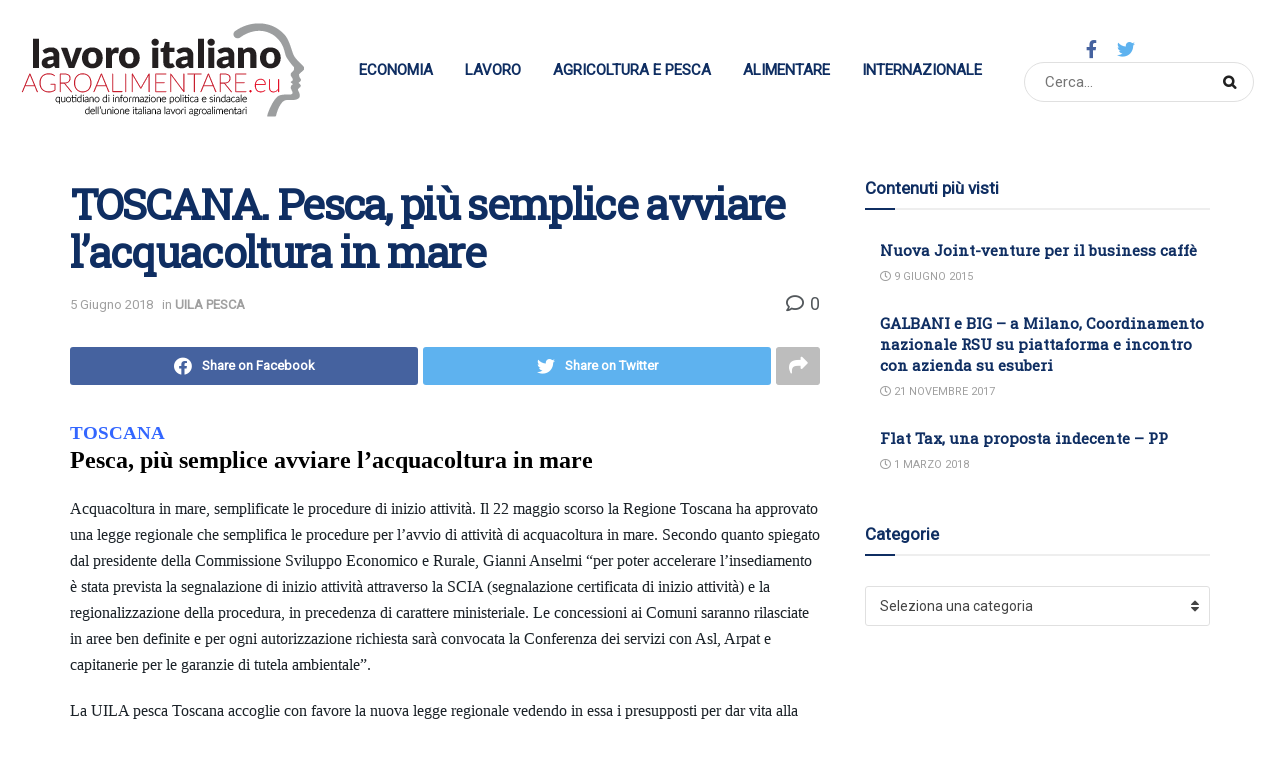

--- FILE ---
content_type: text/html; charset=UTF-8
request_url: https://lavoroitalianoagroalimentare.it/toscana-pesca-piu-semplice-avviare-l-acquacoltura-in-mare/
body_size: 17225
content:
<!doctype html>
<!--[if lt IE 7]> <html class="no-js lt-ie9 lt-ie8 lt-ie7" dir="ltr" lang="it-IT" prefix="og: https://ogp.me/ns#"> <![endif]-->
<!--[if IE 7]>    <html class="no-js lt-ie9 lt-ie8" dir="ltr" lang="it-IT" prefix="og: https://ogp.me/ns#"> <![endif]-->
<!--[if IE 8]>    <html class="no-js lt-ie9" dir="ltr" lang="it-IT" prefix="og: https://ogp.me/ns#"> <![endif]-->
<!--[if IE 9]>    <html class="no-js lt-ie10" dir="ltr" lang="it-IT" prefix="og: https://ogp.me/ns#"> <![endif]-->
<!--[if gt IE 8]><!--> <html class="no-js" dir="ltr" lang="it-IT" prefix="og: https://ogp.me/ns#"> <!--<![endif]-->
<head>
    <meta http-equiv="Content-Type" content="text/html; charset=UTF-8" />
    <meta name='viewport' content='width=device-width, initial-scale=1, user-scalable=yes' />
    <link rel="profile" href="http://gmpg.org/xfn/11" />
    <link rel="pingback" href="https://lavoroitalianoagroalimentare.it/xmlrpc.php" />
    <title>TOSCANA. Pesca, più semplice avviare l’acquacoltura in mare - Lavoro Italiano Agroalimentare</title>
	<style>img:is([sizes="auto" i], [sizes^="auto," i]) { contain-intrinsic-size: 3000px 1500px }</style>
	
		<!-- All in One SEO 4.9.2 - aioseo.com -->
	<meta name="description" content="TOSCANAPesca, più semplice avviare l’acquacoltura in mare Acquacoltura in mare, semplificate le procedure di inizio attività. Il 22 maggio scorso la Regione Toscana ha approvato una legge regionale che semplifica le procedure per l&#039;avvio di attività di acquacoltura in mare. Secondo quanto spiegato dal presidente della Commissione Sviluppo Economico e Rurale, Gianni Anselmi “per poter" />
	<meta name="robots" content="max-image-preview:large" />
	<meta name="author" content="admin"/>
	<link rel="canonical" href="https://lavoroitalianoagroalimentare.it/toscana-pesca-piu-semplice-avviare-l-acquacoltura-in-mare/" />
	<meta name="generator" content="All in One SEO (AIOSEO) 4.9.2" />
		<meta property="og:locale" content="it_IT" />
		<meta property="og:site_name" content="Lavoro Italiano Agroalimentare - Giornale della UILA" />
		<meta property="og:type" content="article" />
		<meta property="og:title" content="TOSCANA. Pesca, più semplice avviare l’acquacoltura in mare - Lavoro Italiano Agroalimentare" />
		<meta property="og:description" content="TOSCANAPesca, più semplice avviare l’acquacoltura in mare Acquacoltura in mare, semplificate le procedure di inizio attività. Il 22 maggio scorso la Regione Toscana ha approvato una legge regionale che semplifica le procedure per l&#039;avvio di attività di acquacoltura in mare. Secondo quanto spiegato dal presidente della Commissione Sviluppo Economico e Rurale, Gianni Anselmi “per poter" />
		<meta property="og:url" content="https://lavoroitalianoagroalimentare.it/toscana-pesca-piu-semplice-avviare-l-acquacoltura-in-mare/" />
		<meta property="article:published_time" content="2018-06-05T12:36:06+00:00" />
		<meta property="article:modified_time" content="2018-06-05T12:36:06+00:00" />
		<meta property="article:publisher" content="https://www.facebook.com/lavoroitalianoagroalimentare" />
		<meta name="twitter:card" content="summary" />
		<meta name="twitter:title" content="TOSCANA. Pesca, più semplice avviare l’acquacoltura in mare - Lavoro Italiano Agroalimentare" />
		<meta name="twitter:description" content="TOSCANAPesca, più semplice avviare l’acquacoltura in mare Acquacoltura in mare, semplificate le procedure di inizio attività. Il 22 maggio scorso la Regione Toscana ha approvato una legge regionale che semplifica le procedure per l&#039;avvio di attività di acquacoltura in mare. Secondo quanto spiegato dal presidente della Commissione Sviluppo Economico e Rurale, Gianni Anselmi “per poter" />
		<script type="application/ld+json" class="aioseo-schema">
			{"@context":"https:\/\/schema.org","@graph":[{"@type":"BlogPosting","@id":"https:\/\/lavoroitalianoagroalimentare.it\/toscana-pesca-piu-semplice-avviare-l-acquacoltura-in-mare\/#blogposting","name":"TOSCANA. Pesca, pi\u00f9 semplice avviare l\u2019acquacoltura in mare - Lavoro Italiano Agroalimentare","headline":"TOSCANA. Pesca, pi\u00f9 semplice avviare l\u2019acquacoltura in mare","author":{"@id":"https:\/\/lavoroitalianoagroalimentare.it\/author\/admin\/#author"},"publisher":{"@id":"https:\/\/lavoroitalianoagroalimentare.it\/#organization"},"datePublished":"2018-06-05T12:36:06+00:00","dateModified":"2018-06-05T12:36:06+00:00","inLanguage":"it-IT","mainEntityOfPage":{"@id":"https:\/\/lavoroitalianoagroalimentare.it\/toscana-pesca-piu-semplice-avviare-l-acquacoltura-in-mare\/#webpage"},"isPartOf":{"@id":"https:\/\/lavoroitalianoagroalimentare.it\/toscana-pesca-piu-semplice-avviare-l-acquacoltura-in-mare\/#webpage"},"articleSection":"UILA PESCA"},{"@type":"BreadcrumbList","@id":"https:\/\/lavoroitalianoagroalimentare.it\/toscana-pesca-piu-semplice-avviare-l-acquacoltura-in-mare\/#breadcrumblist","itemListElement":[{"@type":"ListItem","@id":"https:\/\/lavoroitalianoagroalimentare.it#listItem","position":1,"name":"Home","item":"https:\/\/lavoroitalianoagroalimentare.it","nextItem":{"@type":"ListItem","@id":"https:\/\/lavoroitalianoagroalimentare.it\/categoria\/uila-pesca\/#listItem","name":"UILA PESCA"}},{"@type":"ListItem","@id":"https:\/\/lavoroitalianoagroalimentare.it\/categoria\/uila-pesca\/#listItem","position":2,"name":"UILA PESCA","item":"https:\/\/lavoroitalianoagroalimentare.it\/categoria\/uila-pesca\/","nextItem":{"@type":"ListItem","@id":"https:\/\/lavoroitalianoagroalimentare.it\/toscana-pesca-piu-semplice-avviare-l-acquacoltura-in-mare\/#listItem","name":"TOSCANA. Pesca, pi\u00f9 semplice avviare l\u2019acquacoltura in mare"},"previousItem":{"@type":"ListItem","@id":"https:\/\/lavoroitalianoagroalimentare.it#listItem","name":"Home"}},{"@type":"ListItem","@id":"https:\/\/lavoroitalianoagroalimentare.it\/toscana-pesca-piu-semplice-avviare-l-acquacoltura-in-mare\/#listItem","position":3,"name":"TOSCANA. Pesca, pi\u00f9 semplice avviare l\u2019acquacoltura in mare","previousItem":{"@type":"ListItem","@id":"https:\/\/lavoroitalianoagroalimentare.it\/categoria\/uila-pesca\/#listItem","name":"UILA PESCA"}}]},{"@type":"Organization","@id":"https:\/\/lavoroitalianoagroalimentare.it\/#organization","name":"Lavoro Italiano Agroalimentare","description":"Giornale della UILA","url":"https:\/\/lavoroitalianoagroalimentare.it\/","sameAs":["https:\/\/www.facebook.com\/lavoroitalianoagroalimentare"]},{"@type":"Person","@id":"https:\/\/lavoroitalianoagroalimentare.it\/author\/admin\/#author","url":"https:\/\/lavoroitalianoagroalimentare.it\/author\/admin\/","name":"admin","image":{"@type":"ImageObject","@id":"https:\/\/lavoroitalianoagroalimentare.it\/toscana-pesca-piu-semplice-avviare-l-acquacoltura-in-mare\/#authorImage","url":"https:\/\/secure.gravatar.com\/avatar\/841880f3c0024c6ea072f2e869baf6d49922c69b6e5fafd83399d9999d24584d?s=96&d=mm&r=g","width":96,"height":96,"caption":"admin"}},{"@type":"WebPage","@id":"https:\/\/lavoroitalianoagroalimentare.it\/toscana-pesca-piu-semplice-avviare-l-acquacoltura-in-mare\/#webpage","url":"https:\/\/lavoroitalianoagroalimentare.it\/toscana-pesca-piu-semplice-avviare-l-acquacoltura-in-mare\/","name":"TOSCANA. Pesca, pi\u00f9 semplice avviare l\u2019acquacoltura in mare - Lavoro Italiano Agroalimentare","description":"TOSCANAPesca, pi\u00f9 semplice avviare l\u2019acquacoltura in mare Acquacoltura in mare, semplificate le procedure di inizio attivit\u00e0. Il 22 maggio scorso la Regione Toscana ha approvato una legge regionale che semplifica le procedure per l'avvio di attivit\u00e0 di acquacoltura in mare. Secondo quanto spiegato dal presidente della Commissione Sviluppo Economico e Rurale, Gianni Anselmi \u201cper poter","inLanguage":"it-IT","isPartOf":{"@id":"https:\/\/lavoroitalianoagroalimentare.it\/#website"},"breadcrumb":{"@id":"https:\/\/lavoroitalianoagroalimentare.it\/toscana-pesca-piu-semplice-avviare-l-acquacoltura-in-mare\/#breadcrumblist"},"author":{"@id":"https:\/\/lavoroitalianoagroalimentare.it\/author\/admin\/#author"},"creator":{"@id":"https:\/\/lavoroitalianoagroalimentare.it\/author\/admin\/#author"},"datePublished":"2018-06-05T12:36:06+00:00","dateModified":"2018-06-05T12:36:06+00:00"},{"@type":"WebSite","@id":"https:\/\/lavoroitalianoagroalimentare.it\/#website","url":"https:\/\/lavoroitalianoagroalimentare.it\/","name":"Lavoro Italiano Agroalimentare","description":"Giornale della UILA","inLanguage":"it-IT","publisher":{"@id":"https:\/\/lavoroitalianoagroalimentare.it\/#organization"}}]}
		</script>
		<!-- All in One SEO -->

<meta property="og:type" content="article">
<meta property="og:title" content="TOSCANA. Pesca, più semplice avviare l’acquacoltura in mare">
<meta property="og:site_name" content="Lavoro Italiano Agroalimentare">
<meta property="og:description" content="TOSCANAPesca, più semplice avviare l’acquacoltura in mare Acquacoltura in mare, semplificate le procedure di inizio attività. Il 22 maggio scorso">
<meta property="og:url" content="https://lavoroitalianoagroalimentare.it/toscana-pesca-piu-semplice-avviare-l-acquacoltura-in-mare/">
<meta property="og:locale" content="it_IT">
<meta property="article:published_time" content="2018-06-05T12:36:06+00:00">
<meta property="article:modified_time" content="2018-06-05T12:36:06+00:00">
<meta property="article:author" content="https://lavoroitalianoagroalimentare.it">
<meta property="article:section" content="UILA PESCA">
<meta name="twitter:card" content="summary_large_image">
<meta name="twitter:title" content="TOSCANA. Pesca, più semplice avviare l’acquacoltura in mare">
<meta name="twitter:description" content="TOSCANAPesca, più semplice avviare l’acquacoltura in mare Acquacoltura in mare, semplificate le procedure di inizio attività. Il 22 maggio scorso">
<meta name="twitter:url" content="https://lavoroitalianoagroalimentare.it/toscana-pesca-piu-semplice-avviare-l-acquacoltura-in-mare/">
<meta name="twitter:site" content="https://lavoroitalianoagroalimentare.it">
			<script type="text/javascript">
              var jnews_ajax_url = '/?ajax-request=jnews'
			</script>
			<link rel='dns-prefetch' href='//fonts.googleapis.com' />
<link rel='dns-prefetch' href='//www.googletagmanager.com' />
<link rel="alternate" type="application/rss+xml" title="Lavoro Italiano Agroalimentare &raquo; Feed" href="https://lavoroitalianoagroalimentare.it/feed/" />
<link rel="alternate" type="application/rss+xml" title="Lavoro Italiano Agroalimentare &raquo; Feed dei commenti" href="https://lavoroitalianoagroalimentare.it/comments/feed/" />
		<!-- This site uses the Google Analytics by MonsterInsights plugin v9.11.0 - Using Analytics tracking - https://www.monsterinsights.com/ -->
		<!-- Nota: MonsterInsights non è attualmente configurato su questo sito. Il proprietario del sito deve autenticarsi con Google Analytics nel pannello delle impostazioni di MonsterInsights. -->
					<!-- No tracking code set -->
				<!-- / Google Analytics by MonsterInsights -->
		<script type="text/javascript">
/* <![CDATA[ */
window._wpemojiSettings = {"baseUrl":"https:\/\/s.w.org\/images\/core\/emoji\/16.0.1\/72x72\/","ext":".png","svgUrl":"https:\/\/s.w.org\/images\/core\/emoji\/16.0.1\/svg\/","svgExt":".svg","source":{"concatemoji":"https:\/\/lavoroitalianoagroalimentare.it\/wp-includes\/js\/wp-emoji-release.min.js?ver=6.8.3"}};
/*! This file is auto-generated */
!function(s,n){var o,i,e;function c(e){try{var t={supportTests:e,timestamp:(new Date).valueOf()};sessionStorage.setItem(o,JSON.stringify(t))}catch(e){}}function p(e,t,n){e.clearRect(0,0,e.canvas.width,e.canvas.height),e.fillText(t,0,0);var t=new Uint32Array(e.getImageData(0,0,e.canvas.width,e.canvas.height).data),a=(e.clearRect(0,0,e.canvas.width,e.canvas.height),e.fillText(n,0,0),new Uint32Array(e.getImageData(0,0,e.canvas.width,e.canvas.height).data));return t.every(function(e,t){return e===a[t]})}function u(e,t){e.clearRect(0,0,e.canvas.width,e.canvas.height),e.fillText(t,0,0);for(var n=e.getImageData(16,16,1,1),a=0;a<n.data.length;a++)if(0!==n.data[a])return!1;return!0}function f(e,t,n,a){switch(t){case"flag":return n(e,"\ud83c\udff3\ufe0f\u200d\u26a7\ufe0f","\ud83c\udff3\ufe0f\u200b\u26a7\ufe0f")?!1:!n(e,"\ud83c\udde8\ud83c\uddf6","\ud83c\udde8\u200b\ud83c\uddf6")&&!n(e,"\ud83c\udff4\udb40\udc67\udb40\udc62\udb40\udc65\udb40\udc6e\udb40\udc67\udb40\udc7f","\ud83c\udff4\u200b\udb40\udc67\u200b\udb40\udc62\u200b\udb40\udc65\u200b\udb40\udc6e\u200b\udb40\udc67\u200b\udb40\udc7f");case"emoji":return!a(e,"\ud83e\udedf")}return!1}function g(e,t,n,a){var r="undefined"!=typeof WorkerGlobalScope&&self instanceof WorkerGlobalScope?new OffscreenCanvas(300,150):s.createElement("canvas"),o=r.getContext("2d",{willReadFrequently:!0}),i=(o.textBaseline="top",o.font="600 32px Arial",{});return e.forEach(function(e){i[e]=t(o,e,n,a)}),i}function t(e){var t=s.createElement("script");t.src=e,t.defer=!0,s.head.appendChild(t)}"undefined"!=typeof Promise&&(o="wpEmojiSettingsSupports",i=["flag","emoji"],n.supports={everything:!0,everythingExceptFlag:!0},e=new Promise(function(e){s.addEventListener("DOMContentLoaded",e,{once:!0})}),new Promise(function(t){var n=function(){try{var e=JSON.parse(sessionStorage.getItem(o));if("object"==typeof e&&"number"==typeof e.timestamp&&(new Date).valueOf()<e.timestamp+604800&&"object"==typeof e.supportTests)return e.supportTests}catch(e){}return null}();if(!n){if("undefined"!=typeof Worker&&"undefined"!=typeof OffscreenCanvas&&"undefined"!=typeof URL&&URL.createObjectURL&&"undefined"!=typeof Blob)try{var e="postMessage("+g.toString()+"("+[JSON.stringify(i),f.toString(),p.toString(),u.toString()].join(",")+"));",a=new Blob([e],{type:"text/javascript"}),r=new Worker(URL.createObjectURL(a),{name:"wpTestEmojiSupports"});return void(r.onmessage=function(e){c(n=e.data),r.terminate(),t(n)})}catch(e){}c(n=g(i,f,p,u))}t(n)}).then(function(e){for(var t in e)n.supports[t]=e[t],n.supports.everything=n.supports.everything&&n.supports[t],"flag"!==t&&(n.supports.everythingExceptFlag=n.supports.everythingExceptFlag&&n.supports[t]);n.supports.everythingExceptFlag=n.supports.everythingExceptFlag&&!n.supports.flag,n.DOMReady=!1,n.readyCallback=function(){n.DOMReady=!0}}).then(function(){return e}).then(function(){var e;n.supports.everything||(n.readyCallback(),(e=n.source||{}).concatemoji?t(e.concatemoji):e.wpemoji&&e.twemoji&&(t(e.twemoji),t(e.wpemoji)))}))}((window,document),window._wpemojiSettings);
/* ]]> */
</script>
<style id='wp-emoji-styles-inline-css' type='text/css'>

	img.wp-smiley, img.emoji {
		display: inline !important;
		border: none !important;
		box-shadow: none !important;
		height: 1em !important;
		width: 1em !important;
		margin: 0 0.07em !important;
		vertical-align: -0.1em !important;
		background: none !important;
		padding: 0 !important;
	}
</style>
<link rel='stylesheet' id='wp-block-library-css' href='https://lavoroitalianoagroalimentare.it/wp-includes/css/dist/block-library/style.min.css?ver=6.8.3' type='text/css' media='all' />
<style id='classic-theme-styles-inline-css' type='text/css'>
/*! This file is auto-generated */
.wp-block-button__link{color:#fff;background-color:#32373c;border-radius:9999px;box-shadow:none;text-decoration:none;padding:calc(.667em + 2px) calc(1.333em + 2px);font-size:1.125em}.wp-block-file__button{background:#32373c;color:#fff;text-decoration:none}
</style>
<link rel='stylesheet' id='aioseo/css/src/vue/standalone/blocks/table-of-contents/global.scss-css' href='https://lavoroitalianoagroalimentare.it/wp-content/plugins/all-in-one-seo-pack/dist/Lite/assets/css/table-of-contents/global.e90f6d47.css?ver=4.9.2' type='text/css' media='all' />
<style id='global-styles-inline-css' type='text/css'>
:root{--wp--preset--aspect-ratio--square: 1;--wp--preset--aspect-ratio--4-3: 4/3;--wp--preset--aspect-ratio--3-4: 3/4;--wp--preset--aspect-ratio--3-2: 3/2;--wp--preset--aspect-ratio--2-3: 2/3;--wp--preset--aspect-ratio--16-9: 16/9;--wp--preset--aspect-ratio--9-16: 9/16;--wp--preset--color--black: #000000;--wp--preset--color--cyan-bluish-gray: #abb8c3;--wp--preset--color--white: #ffffff;--wp--preset--color--pale-pink: #f78da7;--wp--preset--color--vivid-red: #cf2e2e;--wp--preset--color--luminous-vivid-orange: #ff6900;--wp--preset--color--luminous-vivid-amber: #fcb900;--wp--preset--color--light-green-cyan: #7bdcb5;--wp--preset--color--vivid-green-cyan: #00d084;--wp--preset--color--pale-cyan-blue: #8ed1fc;--wp--preset--color--vivid-cyan-blue: #0693e3;--wp--preset--color--vivid-purple: #9b51e0;--wp--preset--gradient--vivid-cyan-blue-to-vivid-purple: linear-gradient(135deg,rgba(6,147,227,1) 0%,rgb(155,81,224) 100%);--wp--preset--gradient--light-green-cyan-to-vivid-green-cyan: linear-gradient(135deg,rgb(122,220,180) 0%,rgb(0,208,130) 100%);--wp--preset--gradient--luminous-vivid-amber-to-luminous-vivid-orange: linear-gradient(135deg,rgba(252,185,0,1) 0%,rgba(255,105,0,1) 100%);--wp--preset--gradient--luminous-vivid-orange-to-vivid-red: linear-gradient(135deg,rgba(255,105,0,1) 0%,rgb(207,46,46) 100%);--wp--preset--gradient--very-light-gray-to-cyan-bluish-gray: linear-gradient(135deg,rgb(238,238,238) 0%,rgb(169,184,195) 100%);--wp--preset--gradient--cool-to-warm-spectrum: linear-gradient(135deg,rgb(74,234,220) 0%,rgb(151,120,209) 20%,rgb(207,42,186) 40%,rgb(238,44,130) 60%,rgb(251,105,98) 80%,rgb(254,248,76) 100%);--wp--preset--gradient--blush-light-purple: linear-gradient(135deg,rgb(255,206,236) 0%,rgb(152,150,240) 100%);--wp--preset--gradient--blush-bordeaux: linear-gradient(135deg,rgb(254,205,165) 0%,rgb(254,45,45) 50%,rgb(107,0,62) 100%);--wp--preset--gradient--luminous-dusk: linear-gradient(135deg,rgb(255,203,112) 0%,rgb(199,81,192) 50%,rgb(65,88,208) 100%);--wp--preset--gradient--pale-ocean: linear-gradient(135deg,rgb(255,245,203) 0%,rgb(182,227,212) 50%,rgb(51,167,181) 100%);--wp--preset--gradient--electric-grass: linear-gradient(135deg,rgb(202,248,128) 0%,rgb(113,206,126) 100%);--wp--preset--gradient--midnight: linear-gradient(135deg,rgb(2,3,129) 0%,rgb(40,116,252) 100%);--wp--preset--font-size--small: 13px;--wp--preset--font-size--medium: 20px;--wp--preset--font-size--large: 36px;--wp--preset--font-size--x-large: 42px;--wp--preset--spacing--20: 0.44rem;--wp--preset--spacing--30: 0.67rem;--wp--preset--spacing--40: 1rem;--wp--preset--spacing--50: 1.5rem;--wp--preset--spacing--60: 2.25rem;--wp--preset--spacing--70: 3.38rem;--wp--preset--spacing--80: 5.06rem;--wp--preset--shadow--natural: 6px 6px 9px rgba(0, 0, 0, 0.2);--wp--preset--shadow--deep: 12px 12px 50px rgba(0, 0, 0, 0.4);--wp--preset--shadow--sharp: 6px 6px 0px rgba(0, 0, 0, 0.2);--wp--preset--shadow--outlined: 6px 6px 0px -3px rgba(255, 255, 255, 1), 6px 6px rgba(0, 0, 0, 1);--wp--preset--shadow--crisp: 6px 6px 0px rgba(0, 0, 0, 1);}:where(.is-layout-flex){gap: 0.5em;}:where(.is-layout-grid){gap: 0.5em;}body .is-layout-flex{display: flex;}.is-layout-flex{flex-wrap: wrap;align-items: center;}.is-layout-flex > :is(*, div){margin: 0;}body .is-layout-grid{display: grid;}.is-layout-grid > :is(*, div){margin: 0;}:where(.wp-block-columns.is-layout-flex){gap: 2em;}:where(.wp-block-columns.is-layout-grid){gap: 2em;}:where(.wp-block-post-template.is-layout-flex){gap: 1.25em;}:where(.wp-block-post-template.is-layout-grid){gap: 1.25em;}.has-black-color{color: var(--wp--preset--color--black) !important;}.has-cyan-bluish-gray-color{color: var(--wp--preset--color--cyan-bluish-gray) !important;}.has-white-color{color: var(--wp--preset--color--white) !important;}.has-pale-pink-color{color: var(--wp--preset--color--pale-pink) !important;}.has-vivid-red-color{color: var(--wp--preset--color--vivid-red) !important;}.has-luminous-vivid-orange-color{color: var(--wp--preset--color--luminous-vivid-orange) !important;}.has-luminous-vivid-amber-color{color: var(--wp--preset--color--luminous-vivid-amber) !important;}.has-light-green-cyan-color{color: var(--wp--preset--color--light-green-cyan) !important;}.has-vivid-green-cyan-color{color: var(--wp--preset--color--vivid-green-cyan) !important;}.has-pale-cyan-blue-color{color: var(--wp--preset--color--pale-cyan-blue) !important;}.has-vivid-cyan-blue-color{color: var(--wp--preset--color--vivid-cyan-blue) !important;}.has-vivid-purple-color{color: var(--wp--preset--color--vivid-purple) !important;}.has-black-background-color{background-color: var(--wp--preset--color--black) !important;}.has-cyan-bluish-gray-background-color{background-color: var(--wp--preset--color--cyan-bluish-gray) !important;}.has-white-background-color{background-color: var(--wp--preset--color--white) !important;}.has-pale-pink-background-color{background-color: var(--wp--preset--color--pale-pink) !important;}.has-vivid-red-background-color{background-color: var(--wp--preset--color--vivid-red) !important;}.has-luminous-vivid-orange-background-color{background-color: var(--wp--preset--color--luminous-vivid-orange) !important;}.has-luminous-vivid-amber-background-color{background-color: var(--wp--preset--color--luminous-vivid-amber) !important;}.has-light-green-cyan-background-color{background-color: var(--wp--preset--color--light-green-cyan) !important;}.has-vivid-green-cyan-background-color{background-color: var(--wp--preset--color--vivid-green-cyan) !important;}.has-pale-cyan-blue-background-color{background-color: var(--wp--preset--color--pale-cyan-blue) !important;}.has-vivid-cyan-blue-background-color{background-color: var(--wp--preset--color--vivid-cyan-blue) !important;}.has-vivid-purple-background-color{background-color: var(--wp--preset--color--vivid-purple) !important;}.has-black-border-color{border-color: var(--wp--preset--color--black) !important;}.has-cyan-bluish-gray-border-color{border-color: var(--wp--preset--color--cyan-bluish-gray) !important;}.has-white-border-color{border-color: var(--wp--preset--color--white) !important;}.has-pale-pink-border-color{border-color: var(--wp--preset--color--pale-pink) !important;}.has-vivid-red-border-color{border-color: var(--wp--preset--color--vivid-red) !important;}.has-luminous-vivid-orange-border-color{border-color: var(--wp--preset--color--luminous-vivid-orange) !important;}.has-luminous-vivid-amber-border-color{border-color: var(--wp--preset--color--luminous-vivid-amber) !important;}.has-light-green-cyan-border-color{border-color: var(--wp--preset--color--light-green-cyan) !important;}.has-vivid-green-cyan-border-color{border-color: var(--wp--preset--color--vivid-green-cyan) !important;}.has-pale-cyan-blue-border-color{border-color: var(--wp--preset--color--pale-cyan-blue) !important;}.has-vivid-cyan-blue-border-color{border-color: var(--wp--preset--color--vivid-cyan-blue) !important;}.has-vivid-purple-border-color{border-color: var(--wp--preset--color--vivid-purple) !important;}.has-vivid-cyan-blue-to-vivid-purple-gradient-background{background: var(--wp--preset--gradient--vivid-cyan-blue-to-vivid-purple) !important;}.has-light-green-cyan-to-vivid-green-cyan-gradient-background{background: var(--wp--preset--gradient--light-green-cyan-to-vivid-green-cyan) !important;}.has-luminous-vivid-amber-to-luminous-vivid-orange-gradient-background{background: var(--wp--preset--gradient--luminous-vivid-amber-to-luminous-vivid-orange) !important;}.has-luminous-vivid-orange-to-vivid-red-gradient-background{background: var(--wp--preset--gradient--luminous-vivid-orange-to-vivid-red) !important;}.has-very-light-gray-to-cyan-bluish-gray-gradient-background{background: var(--wp--preset--gradient--very-light-gray-to-cyan-bluish-gray) !important;}.has-cool-to-warm-spectrum-gradient-background{background: var(--wp--preset--gradient--cool-to-warm-spectrum) !important;}.has-blush-light-purple-gradient-background{background: var(--wp--preset--gradient--blush-light-purple) !important;}.has-blush-bordeaux-gradient-background{background: var(--wp--preset--gradient--blush-bordeaux) !important;}.has-luminous-dusk-gradient-background{background: var(--wp--preset--gradient--luminous-dusk) !important;}.has-pale-ocean-gradient-background{background: var(--wp--preset--gradient--pale-ocean) !important;}.has-electric-grass-gradient-background{background: var(--wp--preset--gradient--electric-grass) !important;}.has-midnight-gradient-background{background: var(--wp--preset--gradient--midnight) !important;}.has-small-font-size{font-size: var(--wp--preset--font-size--small) !important;}.has-medium-font-size{font-size: var(--wp--preset--font-size--medium) !important;}.has-large-font-size{font-size: var(--wp--preset--font-size--large) !important;}.has-x-large-font-size{font-size: var(--wp--preset--font-size--x-large) !important;}
:where(.wp-block-post-template.is-layout-flex){gap: 1.25em;}:where(.wp-block-post-template.is-layout-grid){gap: 1.25em;}
:where(.wp-block-columns.is-layout-flex){gap: 2em;}:where(.wp-block-columns.is-layout-grid){gap: 2em;}
:root :where(.wp-block-pullquote){font-size: 1.5em;line-height: 1.6;}
</style>
<link rel='stylesheet' id='child-theme-generator-css' href='https://lavoroitalianoagroalimentare.it/wp-content/plugins/child-theme-generator/public/css/child-theme-generator-public.css?ver=1.0.0' type='text/css' media='all' />
<link rel='stylesheet' id='js_composer_front-css' href='https://lavoroitalianoagroalimentare.it/wp-content/plugins/js_composer/assets/css/js_composer.min.css?ver=6.6.0' type='text/css' media='all' />
<link rel='stylesheet' id='jeg_customizer_font-css' href='//fonts.googleapis.com/css?family=Roboto%3Areguler%7CRoboto+Slab%3Areguler&#038;display=swap&#038;ver=1.2.5' type='text/css' media='all' />
<link rel='stylesheet' id='mediaelement-css' href='https://lavoroitalianoagroalimentare.it/wp-includes/js/mediaelement/mediaelementplayer-legacy.min.css?ver=4.2.17' type='text/css' media='all' />
<link rel='stylesheet' id='wp-mediaelement-css' href='https://lavoroitalianoagroalimentare.it/wp-includes/js/mediaelement/wp-mediaelement.min.css?ver=6.8.3' type='text/css' media='all' />
<link rel='stylesheet' id='jnews-frontend-css' href='https://lavoroitalianoagroalimentare.it/wp-content/themes/lavoroagroalimentare/assets/dist/frontend.min.css?ver=8.0.1' type='text/css' media='all' />
<link rel='stylesheet' id='jnews-style-css' href='https://lavoroitalianoagroalimentare.it/wp-content/themes/lavoroagroalimentare/style.css?ver=8.0.1' type='text/css' media='all' />
<link rel='stylesheet' id='jnews-darkmode-css' href='https://lavoroitalianoagroalimentare.it/wp-content/themes/lavoroagroalimentare/assets/css/darkmode.css?ver=8.0.1' type='text/css' media='all' />
<link rel='stylesheet' id='jnews-scheme-css' href='https://lavoroitalianoagroalimentare.it/wp-content/themes/lavoroagroalimentare/data/import/bloomnews/scheme.css?ver=8.0.1' type='text/css' media='all' />
<link rel='stylesheet' id='vc_font_awesome_5_shims-css' href='https://lavoroitalianoagroalimentare.it/wp-content/plugins/js_composer/assets/lib/bower/font-awesome/css/v4-shims.min.css?ver=6.6.0' type='text/css' media='all' />
<link rel='stylesheet' id='vc_font_awesome_5-css' href='https://lavoroitalianoagroalimentare.it/wp-content/plugins/js_composer/assets/lib/bower/font-awesome/css/all.min.css?ver=6.6.0' type='text/css' media='all' />
<link rel='stylesheet' id='jnews-newsticker-css' href='https://lavoroitalianoagroalimentare.it/wp-content/themes/lavoroagroalimentare/assets/css/jnewsticker.css?ver=8.0.1' type='text/css' media='all' />
<link rel='stylesheet' id='jnews-select-share-css' href='https://lavoroitalianoagroalimentare.it/wp-content/plugins/jnews-social-share/assets/css/plugin.css' type='text/css' media='all' />
<script type="text/javascript" src="https://lavoroitalianoagroalimentare.it/wp-includes/js/jquery/jquery.min.js?ver=3.7.1" id="jquery-core-js"></script>
<script type="text/javascript" src="https://lavoroitalianoagroalimentare.it/wp-includes/js/jquery/jquery-migrate.min.js?ver=3.4.1" id="jquery-migrate-js"></script>
<script type="text/javascript" src="https://lavoroitalianoagroalimentare.it/wp-content/plugins/child-theme-generator/public/js/child-theme-generator-public.js?ver=1.0.0" id="child-theme-generator-js"></script>
<link rel="https://api.w.org/" href="https://lavoroitalianoagroalimentare.it/wp-json/" /><link rel="alternate" title="JSON" type="application/json" href="https://lavoroitalianoagroalimentare.it/wp-json/wp/v2/posts/3428" /><link rel="EditURI" type="application/rsd+xml" title="RSD" href="https://lavoroitalianoagroalimentare.it/xmlrpc.php?rsd" />
<meta name="generator" content="WordPress 6.8.3" />
<link rel='shortlink' href='https://lavoroitalianoagroalimentare.it/?p=3428' />
<link rel="alternate" title="oEmbed (JSON)" type="application/json+oembed" href="https://lavoroitalianoagroalimentare.it/wp-json/oembed/1.0/embed?url=https%3A%2F%2Flavoroitalianoagroalimentare.it%2Ftoscana-pesca-piu-semplice-avviare-l-acquacoltura-in-mare%2F" />
<link rel="alternate" title="oEmbed (XML)" type="text/xml+oembed" href="https://lavoroitalianoagroalimentare.it/wp-json/oembed/1.0/embed?url=https%3A%2F%2Flavoroitalianoagroalimentare.it%2Ftoscana-pesca-piu-semplice-avviare-l-acquacoltura-in-mare%2F&#038;format=xml" />
<meta name="generator" content="Site Kit by Google 1.168.0" /><meta name="generator" content="Powered by WPBakery Page Builder - drag and drop page builder for WordPress."/>
<script type='application/ld+json'>{"@context":"http:\/\/schema.org","@type":"Organization","@id":"https:\/\/lavoroitalianoagroalimentare.it\/#organization","url":"https:\/\/lavoroitalianoagroalimentare.it\/","name":"","logo":{"@type":"ImageObject","url":""},"sameAs":["http:\/\/facebook.com","http:\/\/twitter.com"]}</script>
<script type='application/ld+json'>{"@context":"http:\/\/schema.org","@type":"WebSite","@id":"https:\/\/lavoroitalianoagroalimentare.it\/#website","url":"https:\/\/lavoroitalianoagroalimentare.it\/","name":"","potentialAction":{"@type":"SearchAction","target":"https:\/\/lavoroitalianoagroalimentare.it\/?s={search_term_string}","query-input":"required name=search_term_string"}}</script>
<link rel="icon" href="https://lavoroitalianoagroalimentare.it/wp-content/uploads/2020/09/favicon.jpg" sizes="32x32" />
<link rel="icon" href="https://lavoroitalianoagroalimentare.it/wp-content/uploads/2020/09/favicon.jpg" sizes="192x192" />
<link rel="apple-touch-icon" href="https://lavoroitalianoagroalimentare.it/wp-content/uploads/2020/09/favicon.jpg" />
<meta name="msapplication-TileImage" content="https://lavoroitalianoagroalimentare.it/wp-content/uploads/2020/09/favicon.jpg" />
<style id="jeg_dynamic_css" type="text/css" data-type="jeg_custom-css">body { --j-accent-color : #0f2e62; --j-alt-color : #ce0e41; --j-heading-color : #0f2e62; --j-entry-color : #1b2228; } a,.jeg_menu_style_5 > li > a:hover,.jeg_menu_style_5 > li.sfHover > a,.jeg_menu_style_5 > li.current-menu-item > a,.jeg_menu_style_5 > li.current-menu-ancestor > a,.jeg_navbar .jeg_menu:not(.jeg_main_menu) > li > a:hover,.jeg_midbar .jeg_menu:not(.jeg_main_menu) > li > a:hover,.jeg_side_tabs li.active,.jeg_block_heading_5 strong,.jeg_block_heading_6 strong,.jeg_block_heading_7 strong,.jeg_block_heading_8 strong,.jeg_subcat_list li a:hover,.jeg_subcat_list li button:hover,.jeg_pl_lg_7 .jeg_thumb .jeg_post_category a,.jeg_pl_xs_2:before,.jeg_pl_xs_4 .jeg_postblock_content:before,.jeg_postblock .jeg_post_title a:hover,.jeg_hero_style_6 .jeg_post_title a:hover,.jeg_sidefeed .jeg_pl_xs_3 .jeg_post_title a:hover,.widget_jnews_popular .jeg_post_title a:hover,.jeg_meta_author a,.widget_archive li a:hover,.widget_pages li a:hover,.widget_meta li a:hover,.widget_recent_entries li a:hover,.widget_rss li a:hover,.widget_rss cite,.widget_categories li a:hover,.widget_categories li.current-cat > a,#breadcrumbs a:hover,.jeg_share_count .counts,.commentlist .bypostauthor > .comment-body > .comment-author > .fn,span.required,.jeg_review_title,.bestprice .price,.authorlink a:hover,.jeg_vertical_playlist .jeg_video_playlist_play_icon,.jeg_vertical_playlist .jeg_video_playlist_item.active .jeg_video_playlist_thumbnail:before,.jeg_horizontal_playlist .jeg_video_playlist_play,.woocommerce li.product .pricegroup .button,.widget_display_forums li a:hover,.widget_display_topics li:before,.widget_display_replies li:before,.widget_display_views li:before,.bbp-breadcrumb a:hover,.jeg_mobile_menu li.sfHover > a,.jeg_mobile_menu li a:hover,.split-template-6 .pagenum, .jeg_mobile_menu_style_5 > li > a:hover, .jeg_mobile_menu_style_5 > li.sfHover > a, .jeg_mobile_menu_style_5 > li.current-menu-item > a, .jeg_mobile_menu_style_5 > li.current-menu-ancestor > a { color : #0f2e62; } .jeg_menu_style_1 > li > a:before,.jeg_menu_style_2 > li > a:before,.jeg_menu_style_3 > li > a:before,.jeg_side_toggle,.jeg_slide_caption .jeg_post_category a,.jeg_slider_type_1 .owl-nav .owl-next,.jeg_block_heading_1 .jeg_block_title span,.jeg_block_heading_2 .jeg_block_title span,.jeg_block_heading_3,.jeg_block_heading_4 .jeg_block_title span,.jeg_block_heading_6:after,.jeg_pl_lg_box .jeg_post_category a,.jeg_pl_md_box .jeg_post_category a,.jeg_readmore:hover,.jeg_thumb .jeg_post_category a,.jeg_block_loadmore a:hover, .jeg_postblock.alt .jeg_block_loadmore a:hover,.jeg_block_loadmore a.active,.jeg_postblock_carousel_2 .jeg_post_category a,.jeg_heroblock .jeg_post_category a,.jeg_pagenav_1 .page_number.active,.jeg_pagenav_1 .page_number.active:hover,input[type="submit"],.btn,.button,.widget_tag_cloud a:hover,.popularpost_item:hover .jeg_post_title a:before,.jeg_splitpost_4 .page_nav,.jeg_splitpost_5 .page_nav,.jeg_post_via a:hover,.jeg_post_source a:hover,.jeg_post_tags a:hover,.comment-reply-title small a:before,.comment-reply-title small a:after,.jeg_storelist .productlink,.authorlink li.active a:before,.jeg_footer.dark .socials_widget:not(.nobg) a:hover .fa,.jeg_breakingnews_title,.jeg_overlay_slider_bottom.owl-carousel .owl-nav div,.jeg_overlay_slider_bottom.owl-carousel .owl-nav div:hover,.jeg_vertical_playlist .jeg_video_playlist_current,.woocommerce span.onsale,.woocommerce #respond input#submit:hover,.woocommerce a.button:hover,.woocommerce button.button:hover,.woocommerce input.button:hover,.woocommerce #respond input#submit.alt,.woocommerce a.button.alt,.woocommerce button.button.alt,.woocommerce input.button.alt,.jeg_popup_post .caption,.jeg_footer.dark input[type="submit"],.jeg_footer.dark .btn,.jeg_footer.dark .button,.footer_widget.widget_tag_cloud a:hover, .jeg_inner_content .content-inner .jeg_post_category a:hover, #buddypress .standard-form button, #buddypress a.button, #buddypress input[type="submit"], #buddypress input[type="button"], #buddypress input[type="reset"], #buddypress ul.button-nav li a, #buddypress .generic-button a, #buddypress .generic-button button, #buddypress .comment-reply-link, #buddypress a.bp-title-button, #buddypress.buddypress-wrap .members-list li .user-update .activity-read-more a, div#buddypress .standard-form button:hover,div#buddypress a.button:hover,div#buddypress input[type="submit"]:hover,div#buddypress input[type="button"]:hover,div#buddypress input[type="reset"]:hover,div#buddypress ul.button-nav li a:hover,div#buddypress .generic-button a:hover,div#buddypress .generic-button button:hover,div#buddypress .comment-reply-link:hover,div#buddypress a.bp-title-button:hover,div#buddypress.buddypress-wrap .members-list li .user-update .activity-read-more a:hover, #buddypress #item-nav .item-list-tabs ul li a:before, .jeg_inner_content .jeg_meta_container .follow-wrapper a { background-color : #0f2e62; } .jeg_block_heading_7 .jeg_block_title span, .jeg_readmore:hover, .jeg_block_loadmore a:hover, .jeg_block_loadmore a.active, .jeg_pagenav_1 .page_number.active, .jeg_pagenav_1 .page_number.active:hover, .jeg_pagenav_3 .page_number:hover, .jeg_prevnext_post a:hover h3, .jeg_overlay_slider .jeg_post_category, .jeg_sidefeed .jeg_post.active, .jeg_vertical_playlist.jeg_vertical_playlist .jeg_video_playlist_item.active .jeg_video_playlist_thumbnail img, .jeg_horizontal_playlist .jeg_video_playlist_item.active { border-color : #0f2e62; } .jeg_tabpost_nav li.active, .woocommerce div.product .woocommerce-tabs ul.tabs li.active, .jeg_mobile_menu_style_1 > li.current-menu-item a, .jeg_mobile_menu_style_1 > li.current-menu-ancestor a, .jeg_mobile_menu_style_2 > li.current-menu-item::after, .jeg_mobile_menu_style_2 > li.current-menu-ancestor::after, .jeg_mobile_menu_style_3 > li.current-menu-item::before, .jeg_mobile_menu_style_3 > li.current-menu-ancestor::before { border-bottom-color : #0f2e62; } .jeg_post_meta .fa, .entry-header .jeg_post_meta .fa, .jeg_review_stars, .jeg_price_review_list { color : #ce0e41; } .jeg_share_button.share-float.share-monocrhome a { background-color : #ce0e41; } h1,h2,h3,h4,h5,h6,.jeg_post_title a,.entry-header .jeg_post_title,.jeg_hero_style_7 .jeg_post_title a,.jeg_block_title,.jeg_splitpost_bar .current_title,.jeg_video_playlist_title,.gallery-caption,.jeg_push_notification_button>a.button { color : #0f2e62; } .split-template-9 .pagenum, .split-template-10 .pagenum, .split-template-11 .pagenum, .split-template-12 .pagenum, .split-template-13 .pagenum, .split-template-15 .pagenum, .split-template-18 .pagenum, .split-template-20 .pagenum, .split-template-19 .current_title span, .split-template-20 .current_title span { background-color : #0f2e62; } .entry-content .content-inner p, .entry-content .content-inner span, .entry-content .intro-text { color : #1b2228; } .jeg_topbar, .jeg_topbar.dark, .jeg_topbar.custom { background : #ffffff; } .jeg_header .jeg_bottombar.jeg_navbar,.jeg_bottombar .jeg_nav_icon { height : 60px; } .jeg_header .jeg_bottombar.jeg_navbar, .jeg_header .jeg_bottombar .jeg_main_menu:not(.jeg_menu_style_1) > li > a, .jeg_header .jeg_bottombar .jeg_menu_style_1 > li, .jeg_header .jeg_bottombar .jeg_menu:not(.jeg_main_menu) > li > a { line-height : 60px; } .jeg_header .jeg_bottombar.jeg_navbar_wrapper:not(.jeg_navbar_boxed), .jeg_header .jeg_bottombar.jeg_navbar_boxed .jeg_nav_row { background : #1b2228; } .jeg_stickybar.jeg_navbar,.jeg_navbar .jeg_nav_icon { height : 60px; } .jeg_stickybar.jeg_navbar, .jeg_stickybar .jeg_main_menu:not(.jeg_menu_style_1) > li > a, .jeg_stickybar .jeg_menu_style_1 > li, .jeg_stickybar .jeg_menu:not(.jeg_main_menu) > li > a { line-height : 60px; } .jeg_header_sticky .jeg_navbar_wrapper:not(.jeg_navbar_boxed), .jeg_header_sticky .jeg_navbar_boxed .jeg_nav_row { background : #ffffffff; } .jeg_stickybar, .jeg_stickybar.dark { color : #0f2e62; border-bottom-width : 0px; } .jeg_mobile_midbar, .jeg_mobile_midbar.dark { background : #000000; } .jeg_header .jeg_menu.jeg_main_menu > li > a { color : #0f2e62; } .jeg_menu_style_1 > li > a:before, .jeg_menu_style_2 > li > a:before, .jeg_menu_style_3 > li > a:before { background : #0f2e62; } .jeg_header .jeg_menu_style_4 > li > a:hover, .jeg_header .jeg_menu_style_4 > li.sfHover > a, .jeg_header .jeg_menu_style_4 > li.current-menu-item > a, .jeg_header .jeg_menu_style_4 > li.current-menu-ancestor > a, .jeg_navbar_dark .jeg_menu_style_4 > li > a:hover, .jeg_navbar_dark .jeg_menu_style_4 > li.sfHover > a, .jeg_navbar_dark .jeg_menu_style_4 > li.current-menu-item > a, .jeg_navbar_dark .jeg_menu_style_4 > li.current-menu-ancestor > a { background : #0f2e62; } .jeg_header .jeg_menu.jeg_main_menu > li > a:hover, .jeg_header .jeg_menu.jeg_main_menu > li.sfHover > a, .jeg_header .jeg_menu.jeg_main_menu > li > .sf-with-ul:hover:after, .jeg_header .jeg_menu.jeg_main_menu > li.sfHover > .sf-with-ul:after, .jeg_header .jeg_menu_style_4 > li.current-menu-item > a, .jeg_header .jeg_menu_style_4 > li.current-menu-ancestor > a, .jeg_header .jeg_menu_style_5 > li.current-menu-item > a, .jeg_header .jeg_menu_style_5 > li.current-menu-ancestor > a { color : #ffffff; } .jeg_footer_content,.jeg_footer.dark .jeg_footer_content { background-color : #0d1317; color : #a9afb3; } .jeg_footer .jeg_footer_heading h3,.jeg_footer.dark .jeg_footer_heading h3,.jeg_footer .widget h2,.jeg_footer .footer_dark .widget h2 { color : #ffffff; } body,input,textarea,select,.chosen-container-single .chosen-single,.btn,.button { font-family: Roboto,Helvetica,Arial,sans-serif; } .jeg_main_menu > li > a { font-family: Roboto,Helvetica,Arial,sans-serif; } .jeg_post_title, .entry-header .jeg_post_title, .jeg_single_tpl_2 .entry-header .jeg_post_title, .jeg_single_tpl_3 .entry-header .jeg_post_title, .jeg_single_tpl_6 .entry-header .jeg_post_title, .jeg_content .jeg_custom_title_wrapper .jeg_post_title { font-family: "Roboto Slab",Helvetica,Arial,sans-serif; } </style><style type="text/css">
					.no_thumbnail .jeg_thumb,
					.thumbnail-container.no_thumbnail {
					    display: none !important;
					}
					.jeg_search_result .jeg_pl_xs_3.no_thumbnail .jeg_postblock_content,
					.jeg_sidefeed .jeg_pl_xs_3.no_thumbnail .jeg_postblock_content,
					.jeg_pl_sm.no_thumbnail .jeg_postblock_content {
					    margin-left: 0;
					}
					.jeg_postblock_11 .no_thumbnail .jeg_postblock_content,
					.jeg_postblock_12 .no_thumbnail .jeg_postblock_content,
					.jeg_postblock_12.jeg_col_3o3 .no_thumbnail .jeg_postblock_content  {
					    margin-top: 0;
					}
					.jeg_postblock_15 .jeg_pl_md_box.no_thumbnail .jeg_postblock_content,
					.jeg_postblock_19 .jeg_pl_md_box.no_thumbnail .jeg_postblock_content,
					.jeg_postblock_24 .jeg_pl_md_box.no_thumbnail .jeg_postblock_content,
					.jeg_sidefeed .jeg_pl_md_box .jeg_postblock_content {
					    position: relative;
					}
					.jeg_postblock_carousel_2 .no_thumbnail .jeg_post_title a,
					.jeg_postblock_carousel_2 .no_thumbnail .jeg_post_title a:hover,
					.jeg_postblock_carousel_2 .no_thumbnail .jeg_post_meta .fa {
					    color: #212121 !important;
					} 
				</style>		<style type="text/css" id="wp-custom-css">
			.jeg_footer.dark .jeg_footer_content {
    background-color: #0f2e62 !important;
    color: #a9afb3;
}

@media (min-width: 992px)
.col-md-4 {
    width: 60% !important;
}

.jscroll-to-top>a {
    background: #f70d28 !important;
	}		</style>
		<noscript><style> .wpb_animate_when_almost_visible { opacity: 1; }</style></noscript></head>
<body class="wp-singular post-template-default single single-post postid-3428 single-format-standard wp-embed-responsive wp-theme-lavoroagroalimentare jeg_toggle_dark jeg_single_tpl_1 jnews jsc_normal wpb-js-composer js-comp-ver-6.6.0 vc_responsive">

    
    
    <div class="jeg_ad jeg_ad_top jnews_header_top_ads">
        <div class='ads-wrapper  '></div>    </div>

    <!-- The Main Wrapper
    ============================================= -->
    <div class="jeg_viewport">

        
        <div class="jeg_header_wrapper">
            <div class="jeg_header_instagram_wrapper">
    </div>

<!-- HEADER -->
<div class="jeg_header full">
    <div class="jeg_midbar jeg_container normal">
    <div class="container">
        <div class="jeg_nav_row">
            
                <div class="jeg_nav_col jeg_nav_left jeg_nav_normal">
                    <div class="item_wrap jeg_nav_alignleft">
                        <div class="jeg_nav_item jeg_logo jeg_desktop_logo">
			<div class="site-title">
	    	<a href="https://lavoroitalianoagroalimentare.it/" style="padding: 0 0 0 0;">
	    	    <img class='jeg_logo_img' src="https://lavoroitalianoagroalimentare.it/wp-content/uploads/2020/09/logo_lavoro_agroalimentare.png"  alt="Lavoro Italiano Agroalimentare"data-light-src="https://lavoroitalianoagroalimentare.it/wp-content/uploads/2020/09/logo_lavoro_agroalimentare.png" data-light-srcset="https://lavoroitalianoagroalimentare.it/wp-content/uploads/2020/09/logo_lavoro_agroalimentare.png 1x,  2x" data-dark-src="" data-dark-srcset=" 1x,  2x">	    	</a>
	    </div>
	</div>                    </div>
                </div>

                
                <div class="jeg_nav_col jeg_nav_center jeg_nav_normal">
                    <div class="item_wrap jeg_nav_aligncenter">
                        <div class="jeg_main_menu_wrapper">
<div class="jeg_nav_item jeg_mainmenu_wrap"><ul class="jeg_menu jeg_main_menu jeg_menu_style_4" data-animation="animateTransform"><li id="menu-item-202" class="menu-item menu-item-type-taxonomy menu-item-object-category menu-item-202 bgnav" data-item-row="default" ><a href="https://lavoroitalianoagroalimentare.it/categoria/economia/">Economia</a></li>
<li id="menu-item-4279" class="menu-item menu-item-type-taxonomy menu-item-object-category menu-item-4279 bgnav" data-item-row="default" ><a href="https://lavoroitalianoagroalimentare.it/categoria/lavoro/">Lavoro</a></li>
<li id="menu-item-4263" class="menu-item menu-item-type-taxonomy menu-item-object-category menu-item-4263 bgnav" data-item-row="default" ><a href="https://lavoroitalianoagroalimentare.it/categoria/agricoltura-e-pesca/">Agricoltura e Pesca</a></li>
<li id="menu-item-4264" class="menu-item menu-item-type-taxonomy menu-item-object-category menu-item-4264 bgnav" data-item-row="default" ><a href="https://lavoroitalianoagroalimentare.it/categoria/alimentare/">Alimentare</a></li>
<li id="menu-item-4278" class="menu-item menu-item-type-taxonomy menu-item-object-category menu-item-4278 bgnav" data-item-row="default" ><a href="https://lavoroitalianoagroalimentare.it/categoria/internazionale/">Internazionale</a></li>
</ul></div></div>
                    </div>
                </div>

                
                <div class="jeg_nav_col jeg_nav_right jeg_nav_grow">
                    <div class="item_wrap jeg_nav_aligncenter">
                        			<div
				class="jeg_nav_item socials_widget jeg_social_icon_block nobg">
				<a href="http://facebook.com" target='_blank' class="jeg_facebook"><i class="fa fa-facebook"></i> </a><a href="http://twitter.com" target='_blank' class="jeg_twitter"><i class="fa fa-twitter"></i> </a>			</div>
			<div class="jeg_nav_item jeg_nav_html">
    </div><!-- Search Form -->
<div class="jeg_nav_item jeg_nav_search">
	<div class="jeg_search_wrapper jeg_search_no_expand round">
	    <a href="#" class="jeg_search_toggle"><i class="fa fa-search"></i></a>
	    <form action="https://lavoroitalianoagroalimentare.it/" method="get" class="jeg_search_form" target="_top">
    <input name="s" class="jeg_search_input" placeholder="Cerca..." type="text" value="" autocomplete="off">
    <button type="submit" class="jeg_search_button btn"><i class="fa fa-search"></i></button>
</form>
<!-- jeg_search_hide with_result no_result -->
<div class="jeg_search_result jeg_search_hide with_result">
    <div class="search-result-wrapper">
    </div>
    <div class="search-link search-noresult">
        No Result    </div>
    <div class="search-link search-all-button">
        <i class="fa fa-search"></i> Tutti i risultati    </div>
</div>	</div>
</div>                    </div>
                </div>

                        </div>
    </div>
</div></div><!-- /.jeg_header -->        </div>

        <div class="jeg_header_sticky">
            <div class="sticky_blankspace"></div>
<div class="jeg_header normal">
    <div class="jeg_container">
        <div data-mode="fixed" class="jeg_stickybar jeg_navbar jeg_navbar_wrapper jeg_navbar_normal jeg_navbar_dark">
            <div class="container">
    <div class="jeg_nav_row">
        
            <div class="jeg_nav_col jeg_nav_left jeg_nav_grow">
                <div class="item_wrap jeg_nav_alignleft">
                    <div class="jeg_nav_item jeg_logo">
    <div class="site-title">
    	<a href="https://lavoroitalianoagroalimentare.it/">
    	    <img class='jeg_logo_img' src="https://lavoroitalianoagroalimentare.it/wp-content/uploads/2020/09/logo_lavoro_agroalimentare.png"  alt="Lavoro Italiano Agroalimentare"data-light-src="https://lavoroitalianoagroalimentare.it/wp-content/uploads/2020/09/logo_lavoro_agroalimentare.png" data-light-srcset="https://lavoroitalianoagroalimentare.it/wp-content/uploads/2020/09/logo_lavoro_agroalimentare.png 1x,  2x" data-dark-src="" data-dark-srcset=" 1x,  2x">    	</a>
    </div>
</div><div class="jeg_main_menu_wrapper">
<div class="jeg_nav_item jeg_mainmenu_wrap"><ul class="jeg_menu jeg_main_menu jeg_menu_style_4" data-animation="animateTransform"><li class="menu-item menu-item-type-taxonomy menu-item-object-category menu-item-202 bgnav" data-item-row="default" ><a href="https://lavoroitalianoagroalimentare.it/categoria/economia/">Economia</a></li>
<li class="menu-item menu-item-type-taxonomy menu-item-object-category menu-item-4279 bgnav" data-item-row="default" ><a href="https://lavoroitalianoagroalimentare.it/categoria/lavoro/">Lavoro</a></li>
<li class="menu-item menu-item-type-taxonomy menu-item-object-category menu-item-4263 bgnav" data-item-row="default" ><a href="https://lavoroitalianoagroalimentare.it/categoria/agricoltura-e-pesca/">Agricoltura e Pesca</a></li>
<li class="menu-item menu-item-type-taxonomy menu-item-object-category menu-item-4264 bgnav" data-item-row="default" ><a href="https://lavoroitalianoagroalimentare.it/categoria/alimentare/">Alimentare</a></li>
<li class="menu-item menu-item-type-taxonomy menu-item-object-category menu-item-4278 bgnav" data-item-row="default" ><a href="https://lavoroitalianoagroalimentare.it/categoria/internazionale/">Internazionale</a></li>
</ul></div></div>
                </div>
            </div>

            
            <div class="jeg_nav_col jeg_nav_center jeg_nav_normal">
                <div class="item_wrap jeg_nav_aligncenter">
                    			<div
				class="jeg_nav_item socials_widget jeg_social_icon_block nobg">
				<a href="http://facebook.com" target='_blank' class="jeg_facebook"><i class="fa fa-facebook"></i> </a><a href="http://twitter.com" target='_blank' class="jeg_twitter"><i class="fa fa-twitter"></i> </a>			</div>
			<div class="jeg_nav_item jeg_nav_html">
    </div>                </div>
            </div>

            
            <div class="jeg_nav_col jeg_nav_right jeg_nav_normal">
                <div class="item_wrap jeg_nav_alignright">
                    <!-- Search Icon -->
<div class="jeg_nav_item jeg_search_wrapper search_icon jeg_search_popup_expand">
    <a href="#" class="jeg_search_toggle"><i class="fa fa-search"></i></a>
    <form action="https://lavoroitalianoagroalimentare.it/" method="get" class="jeg_search_form" target="_top">
    <input name="s" class="jeg_search_input" placeholder="Cerca..." type="text" value="" autocomplete="off">
    <button type="submit" class="jeg_search_button btn"><i class="fa fa-search"></i></button>
</form>
<!-- jeg_search_hide with_result no_result -->
<div class="jeg_search_result jeg_search_hide with_result">
    <div class="search-result-wrapper">
    </div>
    <div class="search-link search-noresult">
        No Result    </div>
    <div class="search-link search-all-button">
        <i class="fa fa-search"></i> Tutti i risultati    </div>
</div></div>                </div>
            </div>

                </div>
</div>        </div>
    </div>
</div>
        </div>

        <div class="jeg_navbar_mobile_wrapper">
            <div class="jeg_navbar_mobile" data-mode="scroll">
    <div class="jeg_mobile_bottombar jeg_mobile_midbar jeg_container dark">
    <div class="container">
        <div class="jeg_nav_row">
            
                <div class="jeg_nav_col jeg_nav_left jeg_nav_normal">
                    <div class="item_wrap jeg_nav_alignleft">
                        <div class="jeg_nav_item">
    <a href="#" class="toggle_btn jeg_mobile_toggle"><i class="fa fa-bars"></i></a>
</div>                    </div>
                </div>

                
                <div class="jeg_nav_col jeg_nav_center jeg_nav_grow">
                    <div class="item_wrap jeg_nav_aligncenter">
                        <div class="jeg_nav_item jeg_mobile_logo">
			<div class="site-title">
	    	<a href="https://lavoroitalianoagroalimentare.it/">
		        <img class='jeg_logo_img' src="https://lavoroitalianoagroalimentare.it/wp-content/uploads/2020/10/logo-bianco-lavoroagroalimentare-1.png"  alt="Lavoro Italiano Agroalimentare"data-light-src="https://lavoroitalianoagroalimentare.it/wp-content/uploads/2020/10/logo-bianco-lavoroagroalimentare-1.png" data-light-srcset="https://lavoroitalianoagroalimentare.it/wp-content/uploads/2020/10/logo-bianco-lavoroagroalimentare-1.png 1x,  2x" data-dark-src="" data-dark-srcset=" 1x,  2x">		    </a>
	    </div>
	</div>                    </div>
                </div>

                
                <div class="jeg_nav_col jeg_nav_right jeg_nav_normal">
                    <div class="item_wrap jeg_nav_alignright">
                        <div class="jeg_nav_item jeg_search_wrapper jeg_search_popup_expand">
    <a href="#" class="jeg_search_toggle"><i class="fa fa-search"></i></a>
	<form action="https://lavoroitalianoagroalimentare.it/" method="get" class="jeg_search_form" target="_top">
    <input name="s" class="jeg_search_input" placeholder="Cerca..." type="text" value="" autocomplete="off">
    <button type="submit" class="jeg_search_button btn"><i class="fa fa-search"></i></button>
</form>
<!-- jeg_search_hide with_result no_result -->
<div class="jeg_search_result jeg_search_hide with_result">
    <div class="search-result-wrapper">
    </div>
    <div class="search-link search-noresult">
        No Result    </div>
    <div class="search-link search-all-button">
        <i class="fa fa-search"></i> Tutti i risultati    </div>
</div></div>                    </div>
                </div>

                        </div>
    </div>
</div></div>
<div class="sticky_blankspace" style="height: 60px;"></div>        </div>

            <div class="post-wrapper">

        <div class="post-wrap" >

            
            <div class="jeg_main ">
                <div class="jeg_container">
                    <div class="jeg_content jeg_singlepage">

    <div class="container">

        <div class="jeg_ad jeg_article jnews_article_top_ads">
            <div class='ads-wrapper  '></div>        </div>

        <div class="row">
            <div class="jeg_main_content col-md-8">
                <div class="jeg_inner_content">
                    
                                                <div class="jeg_breadcrumbs jeg_breadcrumb_container">
                                                    </div>
                        
                        <div class="entry-header">
    	                    
                            <h1 class="jeg_post_title">TOSCANA. Pesca, più semplice avviare l’acquacoltura in mare</h1>

                            
                            <div class="jeg_meta_container"><div class="jeg_post_meta jeg_post_meta_1">

	<div class="meta_left">
		
					<div class="jeg_meta_date">
				<a href="https://lavoroitalianoagroalimentare.it/toscana-pesca-piu-semplice-avviare-l-acquacoltura-in-mare/">5 Giugno 2018</a>
			</div>
		
					<div class="jeg_meta_category">
				<span><span class="meta_text">in</span>
					<a href="https://lavoroitalianoagroalimentare.it/categoria/uila-pesca/" rel="category tag">UILA PESCA</a>				</span>
			</div>
		
			</div>

	<div class="meta_right">
							<div class="jeg_meta_comment"><a href="https://lavoroitalianoagroalimentare.it/toscana-pesca-piu-semplice-avviare-l-acquacoltura-in-mare/#comments"><i
						class="fa fa-comment-o"></i> 0</a></div>
			</div>
</div>
</div>
                        </div>

                        <div class="jeg_featured featured_image"></div>
                        <div class="jeg_share_top_container"><div class="jeg_share_button clearfix">
                <div class="jeg_share_stats">
                    
                    
                </div>
                <div class="jeg_sharelist">
                    <a href="http://www.facebook.com/sharer.php?u=https%3A%2F%2Flavoroitalianoagroalimentare.it%2Ftoscana-pesca-piu-semplice-avviare-l-acquacoltura-in-mare%2F" rel='nofollow'  class="jeg_btn-facebook expanded"><i class="fa fa-facebook-official"></i><span>Share on Facebook</span></a><a href="https://twitter.com/intent/tweet?text=TOSCANA.+Pesca%2C+pi%C3%B9+semplice+avviare+l%E2%80%99acquacoltura+in+mare+via+%40jegtheme&url=https%3A%2F%2Flavoroitalianoagroalimentare.it%2Ftoscana-pesca-piu-semplice-avviare-l-acquacoltura-in-mare%2F" rel='nofollow'  class="jeg_btn-twitter expanded"><i class="fa fa-twitter"></i><span>Share on Twitter</span></a>
                    <div class="share-secondary">
                    <a href="https://www.pinterest.com/pin/create/bookmarklet/?pinFave=1&url=https%3A%2F%2Flavoroitalianoagroalimentare.it%2Ftoscana-pesca-piu-semplice-avviare-l-acquacoltura-in-mare%2F&media=&description=TOSCANA.+Pesca%2C+pi%C3%B9+semplice+avviare+l%E2%80%99acquacoltura+in+mare" rel='nofollow'  class="jeg_btn-pinterest "><i class="fa fa-pinterest"></i></a><a href="https://www.linkedin.com/shareArticle?url=https%3A%2F%2Flavoroitalianoagroalimentare.it%2Ftoscana-pesca-piu-semplice-avviare-l-acquacoltura-in-mare%2F&title=TOSCANA.+Pesca%2C+pi%C3%B9+semplice+avviare+l%E2%80%99acquacoltura+in+mare" rel='nofollow'  class="jeg_btn-linkedin "><i class="fa fa-linkedin"></i></a><a href="https://plus.google.com/share?url=https%3A%2F%2Flavoroitalianoagroalimentare.it%2Ftoscana-pesca-piu-semplice-avviare-l-acquacoltura-in-mare%2F" rel='nofollow'  class="jeg_btn-google-plus removed "><i class="fa fa-google-plus"></i></a>
                </div>
                <a href="#" class="jeg_btn-toggle"><i class="fa fa-share"></i></a>
                </div>
            </div></div>
                        <div class="jeg_ad jeg_article jnews_content_top_ads "><div class='ads-wrapper  '></div></div>
                        <div class="entry-content no-share">
                            <div class="jeg_share_button share-float jeg_sticky_share clearfix share-monocrhome">
                                <div class="jeg_share_float_container"></div>                            </div>

                            <div class="content-inner ">
                                <p style="font-family: 'Times New Roman'; font-size: 16px;"><span style="color: #3366ff; font-family: 'Book Antiqua'; font-size: 14pt; font-weight: bold; text-transform: uppercase;">TOSCANA</span><br /><span style="color: #000000; font-family: 'Book Antiqua'; font-size: 18pt; font-weight: bold;">Pesca, più semplice avviare l’acquacoltura in mare</span></p>
<p>  <span id="more-3428"></span>  </p>
<p style="font-family: 'Times New Roman'; font-size: 16px;">Acquacoltura in mare, semplificate le procedure di inizio attività. Il 22 maggio scorso la Regione Toscana ha approvato una legge regionale che semplifica le procedure per l&#8217;avvio di attività di acquacoltura in mare. Secondo quanto spiegato dal presidente della Commissione Sviluppo Economico e Rurale, Gianni Anselmi “per poter accelerare l&#8217;insediamento è stata prevista la segnalazione di inizio attività attraverso la SCIA (segnalazione certificata di inizio attività) e la regionalizzazione della procedura, in precedenza di carattere ministeriale. Le concessioni ai Comuni saranno rilasciate in aree ben definite e per ogni autorizzazione richiesta sarà convocata la Conferenza dei servizi con Asl, Arpat e capitanerie per le garanzie di tutela ambientale”.</p>
<p style="font-family: 'Times New Roman'; font-size: 16px;">La UILA pesca Toscana accoglie con favore la nuova legge regionale vedendo in essa i presupposti per dar vita alla filiera ittica regionale che preveda anche la trasformazione del prodotto. “Le modifiche alla legge regionale approvate” ha dichiarato il segretario regionale Uila Pesca Federico Mambrini “rappresentano una risposta importante alle richieste di semplificazione che arrivano da un settore che in questo periodo è tra i più importanti nel comparto agro-alimentare nelle Province di Livorno e Grosseto per numero di aziende ed occupati”. “Sul territorio costiero toscano” continua il segretario organizzativo della UILA Pesca Toscana Francesco Ceccanti “il settore dell&#8217;acquacoltura potrà contare sul supporto di una normativa più snella che accelera lo sviluppo di un tipo di attività che presenta livelli di crescita occupazionale sempre più importanti”.</p>
                                
	                            
                                                            </div>


                        </div>
	                    <div class="jeg_share_bottom_container"></div>
	                    
                        <div class="jeg_ad jeg_article jnews_content_bottom_ads "><div class='ads-wrapper  '></div></div><div class="jnews_prev_next_container"><div class="jeg_prevnext_post">
            <a href="https://lavoroitalianoagroalimentare.it/livorno-forma-nuovi-pescatori-e-7-giovani-trovano-subito-un-lavoro-pp/" class="post prev-post">
            <span class="caption">Articolo precedente</span>
            <h3 class="post-title">Livorno, “Forma. Nuovi Pescatori” e 7 giovani trovano subito un lavoro &#8211; PP</h3>
        </a>
    
            <a href="https://lavoroitalianoagroalimentare.it/vi-congresso-uila-mantegazza-confermato-segretario-generale-con-tutta-la-segreteria-mocci-nuovo-tesoriere/" class="post next-post">
            <span class="caption">Prossimo Articolo</span>
            <h3 class="post-title">VI CONGRESSO UILA. Mantegazza confermato segretario generale con tutta la segreteria. Mocci nuovo tesoriere</h3>
        </a>
    </div></div><div class="jnews_author_box_container "></div><div class="jnews_related_post_container"></div><div class="jnews_popup_post_container">    <section class="jeg_popup_post">
        <span class="caption">Prossimo Articolo</span>

                    <div class="jeg_popup_content">
                <div class="jeg_thumb">
                                        <a href="https://lavoroitalianoagroalimentare.it/vi-congresso-uila-mantegazza-confermato-segretario-generale-con-tutta-la-segreteria-mocci-nuovo-tesoriere/">
                        <div class="thumbnail-container animate-lazy no_thumbnail size-1000 "></div>                    </a>
                </div>
                <h3 class="post-title">
                    <a href="https://lavoroitalianoagroalimentare.it/vi-congresso-uila-mantegazza-confermato-segretario-generale-con-tutta-la-segreteria-mocci-nuovo-tesoriere/">
                        VI CONGRESSO UILA. Mantegazza confermato segretario generale con tutta la segreteria. Mocci nuovo tesoriere                    </a>
                </h3>
            </div>
                
        <a href="#" class="jeg_popup_close"><i class="fa fa-close"></i></a>
    </section>
</div><div class="jnews_comment_container"></div>
                                    </div>
            </div>
            
<div class="jeg_sidebar  jeg_sticky_sidebar col-md-4">
    <div class="widget widget_jnews_module_block_21" id="jnews_module_block_21-5"><div  class="jeg_postblock_21 jeg_postblock jeg_module_hook jeg_pagination_disable jeg_col_1o3 jnews_module_3428_12_6958c26d6faef  normal " data-unique="jnews_module_3428_12_6958c26d6faef">
                <div class="jeg_block_heading jeg_block_heading_6 jeg_subcat_right">
                    <h3 class="jeg_block_title"><span>Contenuti più visti</span></h3>
                    
                </div>
                <div class="jeg_block_container">
                
                <div class="jeg_posts jeg_load_more_flag">
                <article class="jeg_post jeg_pl_sm no_thumbnail format-standard">
                <div class="jeg_thumb">
                    
                    <a href="https://lavoroitalianoagroalimentare.it/nuova-joint-venture-per-il-business-caffe/"><div class="thumbnail-container animate-lazy no_thumbnail size-715 "></div></a>
                </div>
                <div class="jeg_postblock_content">
                    <h3 class="jeg_post_title">
                        <a href="https://lavoroitalianoagroalimentare.it/nuova-joint-venture-per-il-business-caffe/">Nuova Joint-venture per il business caffè</a>
                    </h3>
                    <div class="jeg_post_meta"><div class="jeg_meta_date"><a href="https://lavoroitalianoagroalimentare.it/nuova-joint-venture-per-il-business-caffe/" ><i class="fa fa-clock-o"></i> 9 Giugno 2015</a></div></div>
                </div>
            </article><article class="jeg_post jeg_pl_sm no_thumbnail format-standard">
                <div class="jeg_thumb">
                    
                    <a href="https://lavoroitalianoagroalimentare.it/galbani-e-big-a-milano-coordinamento-nazionale-rsu-su-piattaforma-e-incontro-con-azienda-su-esuberi/"><div class="thumbnail-container animate-lazy no_thumbnail size-715 "></div></a>
                </div>
                <div class="jeg_postblock_content">
                    <h3 class="jeg_post_title">
                        <a href="https://lavoroitalianoagroalimentare.it/galbani-e-big-a-milano-coordinamento-nazionale-rsu-su-piattaforma-e-incontro-con-azienda-su-esuberi/">GALBANI e BIG &#8211; a Milano, Coordinamento nazionale RSU su piattaforma e incontro con azienda su esuberi</a>
                    </h3>
                    <div class="jeg_post_meta"><div class="jeg_meta_date"><a href="https://lavoroitalianoagroalimentare.it/galbani-e-big-a-milano-coordinamento-nazionale-rsu-su-piattaforma-e-incontro-con-azienda-su-esuberi/" ><i class="fa fa-clock-o"></i> 21 Novembre 2017</a></div></div>
                </div>
            </article><article class="jeg_post jeg_pl_sm no_thumbnail format-standard">
                <div class="jeg_thumb">
                    
                    <a href="https://lavoroitalianoagroalimentare.it/flat-tax-una-proposta-indecente-pp/"><div class="thumbnail-container animate-lazy no_thumbnail size-715 "></div></a>
                </div>
                <div class="jeg_postblock_content">
                    <h3 class="jeg_post_title">
                        <a href="https://lavoroitalianoagroalimentare.it/flat-tax-una-proposta-indecente-pp/">Flat Tax, una proposta indecente &#8211; PP</a>
                    </h3>
                    <div class="jeg_post_meta"><div class="jeg_meta_date"><a href="https://lavoroitalianoagroalimentare.it/flat-tax-una-proposta-indecente-pp/" ><i class="fa fa-clock-o"></i> 1 Marzo 2018</a></div></div>
                </div>
            </article>
            </div>
                <div class='module-overlay'>
				    <div class='preloader_type preloader_dot'>
				        <div class="module-preloader jeg_preloader dot">
				            <span></span><span></span><span></span>
				        </div>
				        <div class="module-preloader jeg_preloader circle">
				            <div class="jnews_preloader_circle_outer">
				                <div class="jnews_preloader_circle_inner"></div>
				            </div>
				        </div>
				        <div class="module-preloader jeg_preloader square">
				            <div class="jeg_square">
				                <div class="jeg_square_inner"></div>
				            </div>
				        </div>
				    </div>
				</div>
            </div>
            <div class="jeg_block_navigation">
                <div class='navigation_overlay'><div class='module-preloader jeg_preloader'><span></span><span></span><span></span></div></div>
                
                
            </div>
                
                <script>var jnews_module_3428_12_6958c26d6faef = {"header_icon":"","first_title":"Contenuti pi\u00f9 visti","second_title":"","url":"","header_type":"heading_6","header_background":"","header_secondary_background":"","header_text_color":"","header_line_color":"","header_accent_color":"","header_filter_category":"","header_filter_author":"","header_filter_tag":"","header_filter_text":"All","post_type":"post","content_type":"all","number_post":"3","post_offset":"0","unique_content":"disable","include_post":"","exclude_post":"","include_category":"","exclude_category":"","include_author":"","include_tag":"","exclude_tag":"","sort_by":"random","date_format":"default","date_format_custom":"Y\/m\/d","force_normal_image_load":"0","pagination_mode":"disable","pagination_nextprev_showtext":"0","pagination_number_post":"6","pagination_scroll_limit":"0","boxed":"0","boxed_shadow":"0","el_id":"","el_class":"","scheme":"normal","column_width":"auto","title_color":"","accent_color":"","alt_color":"","excerpt_color":"","css":"","product_cat":"","product_tag":"","paged":1,"column_class":"jeg_col_1o3","class":"jnews_block_21"};</script>
            </div></div><div class="widget widget_categories" id="categories-10"><div class="jeg_block_heading jeg_block_heading_6 jnews_6958c26d70f4a"><h3 class="jeg_block_title"><span>Categorie</span></h3></div><form action="https://lavoroitalianoagroalimentare.it" method="get"><label class="screen-reader-text" for="cat">Categorie</label><select  name='cat' id='cat' class='postform'>
	<option value='-1'>Seleziona una categoria</option>
	<option class="level-0" value="101">AGENDA</option>
	<option class="level-0" value="117">AGRA-COL3-PP</option>
	<option class="level-0" value="95">AGRAPRESS</option>
	<option class="level-0" value="86">AGRICOLTURA E PESCA</option>
	<option class="level-0" value="87">ALIMENTARE</option>
	<option class="level-0" value="90">AMBIENTE E TERRITORIO</option>
	<option class="level-0" value="127">BCE</option>
	<option class="level-0" value="121">CANT-COL3-PP</option>
	<option class="level-0" value="102">CANTIERE UILA</option>
	<option class="level-0" value="135">DONM-COL3-PP</option>
	<option class="level-0" value="134">DONNE MIGRANTI UILA</option>
	<option class="level-0" value="69">Economia</option>
	<option class="level-0" value="113">EDIT-COL3-PP</option>
	<option class="level-0" value="111">EXPO 2015</option>
	<option class="level-0" value="141">FILBI</option>
	<option class="level-0" value="142">FONDAZIONE ALTOBELLI</option>
	<option class="level-0" value="104">FORESTAZIONE</option>
	<option class="level-0" value="119">FORMAZIONE</option>
	<option class="level-0" value="146">FOTO</option>
	<option class="level-0" value="130">GIORNO PER GIORNO</option>
	<option class="level-0" value="129">GPGI-COL3-PP</option>
	<option class="level-0" value="63">Industria Alimentare</option>
	<option class="level-0" value="89">INTERNAZIONALE</option>
	<option class="level-0" value="97">L&#8217;EDITORIALE</option>
	<option class="level-0" value="99">L&#8217;INTERVISTA</option>
	<option class="level-0" value="164">La Lettura</option>
	<option class="level-0" value="83">Lavoro</option>
	<option class="level-0" value="161">LAVORO E GIURISPRUDENZA</option>
	<option class="level-0" value="162">LGIU-COL3-PP</option>
	<option class="level-0" value="112">MADE IN ITALY</option>
	<option class="level-0" value="105">NEWS-COL1-PP</option>
	<option class="level-0" value="107">NEWS-COL2-PP</option>
	<option class="level-0" value="109">NEWS-COL3-PP</option>
	<option class="level-0" value="118">PARI OPPORTUNITA&#8217;</option>
	<option class="level-0" value="165">Parità di genere</option>
	<option class="level-0" value="140">PENSIONI</option>
	<option class="level-0" value="66">Pesca</option>
	<option class="level-0" value="96">RINNOVI RSU</option>
	<option class="level-0" value="120">RSU-COL3-PP</option>
	<option class="level-0" value="138">SEMPLIFICAZIONE</option>
	<option class="level-0" value="139">SINDACATO</option>
	<option class="level-0" value="125">T-AGRAPRESS</option>
	<option class="level-0" value="148">T-CAACAFUIMEC</option>
	<option class="level-0" value="150">T-CAFUIL</option>
	<option class="level-0" value="123">T-CANTIERE</option>
	<option class="level-0" value="124">T-EDITORIALE</option>
	<option class="level-0" value="128">T-GIORNOPERGIORNO</option>
	<option class="level-0" value="160">T-INTERVISTE</option>
	<option class="level-0" value="149">T-ITALUIL</option>
	<option class="level-0" value="163">T-LAVOROEGIURISPRUDENZA</option>
	<option class="level-0" value="122">T-RSU</option>
	<option class="level-0" value="126">T-UFFSTAMPAUIL</option>
	<option class="level-0" value="147">T-UIMEC</option>
	<option class="level-0" value="159">TASSE E IMPOSTE</option>
	<option class="level-0" value="132">UFFICIO STAMPA UIL</option>
	<option class="level-0" value="114">UIL</option>
	<option class="level-0" value="116">UIL-COL3-PP</option>
	<option class="level-0" value="143">UILA</option>
	<option class="level-0" value="144">UILA PESCA</option>
	<option class="level-0" value="91">UIMEC</option>
	<option class="level-0" value="85">ULTIME NOTIZIE</option>
	<option class="level-0" value="84">Uncategorised</option>
	<option class="level-0" value="136">VINO</option>
</select>
</form><script type="text/javascript">
/* <![CDATA[ */

(function() {
	var dropdown = document.getElementById( "cat" );
	function onCatChange() {
		if ( dropdown.options[ dropdown.selectedIndex ].value > 0 ) {
			dropdown.parentNode.submit();
		}
	}
	dropdown.onchange = onCatChange;
})();

/* ]]> */
</script>
</div></div>        </div>

        <div class="jeg_ad jeg_article jnews_article_bottom_ads">
            <div class='ads-wrapper  '></div>        </div>

    </div>
</div>
                </div>
            </div>

            <div id="post-body-class" class="wp-singular post-template-default single single-post postid-3428 single-format-standard wp-embed-responsive wp-theme-lavoroagroalimentare jeg_toggle_dark jeg_single_tpl_1 jnews jsc_normal wpb-js-composer js-comp-ver-6.6.0 vc_responsive"></div>

            
        </div>

        <div class="post-ajax-overlay">
    <div class="preloader_type preloader_dot">
        <div class="newsfeed_preloader jeg_preloader dot">
            <span></span><span></span><span></span>
        </div>
        <div class="newsfeed_preloader jeg_preloader circle">
            <div class="jnews_preloader_circle_outer">
                <div class="jnews_preloader_circle_inner"></div>
            </div>
        </div>
        <div class="newsfeed_preloader jeg_preloader square">
            <div class="jeg_square"><div class="jeg_square_inner"></div></div>
        </div>
    </div>
</div>
    </div>
        <div class="footer-holder" id="footer" data-id="footer">
            <div class="jeg_footer jeg_footer_1 dark">
    <div class="jeg_footer_container jeg_container">
        <div class="jeg_footer_content">
            <div class="container">

                <div class="row">
                    <div class="jeg_footer_primary clearfix">
                        <div class="col-md-4 footer_column">
                            <div class="footer_widget widget_media_image" id="media_image-2"><img width="298" height="99" src="https://lavoroitalianoagroalimentare.it/wp-content/uploads/2020/10/logo-bianco-lavoroagroalimentare.png" class="image wp-image-297  attachment-full size-full" alt="" style="max-width: 100%; height: auto;" decoding="async" loading="lazy" /></div>                        </div>
                        <div class="col-md-4 footer_column">
                                                    </div>
                        <div class="col-md-4 footer_column">
                                                    </div>
                    </div>
                </div>


                
                <div class="jeg_footer_secondary clearfix">

                    <!-- secondary footer right -->

                    <div class="footer_right">

                        
                        			<div class="jeg_social_icon_block socials_widget nobg">
				<a href="http://facebook.com" target='_blank' class="jeg_facebook"><i class="fa fa-facebook"></i> </a><a href="http://twitter.com" target='_blank' class="jeg_twitter"><i class="fa fa-twitter"></i> </a>			</div>
			
                        
                    </div>

                    <!-- secondary footer left -->

                    
                    
                                            <p class="copyright"> Il Lavoro Italiano Agroalimentare, Direttore Responsabile: STEFANO MANTEGAZZA
<br>
Redattori: FABRIZIO DE PASCALE, GIUSY PASCUCCI<br>
Redazione: Via Savoia 80, 00198 Roma - Telefono: +390685301610 - @mail: <a href="mailto:redazione@lavoroitalianoagroalimentare.eu">redazione@lavoroitalianoagroalimentare.eu</a>
<br>
Autorizzazione tribunale della stampa n. 101/2012 del 16 aprile 2012, diffusione online<br>
© 2021 Realizzazione a cura di UILA, Via Savoia 80, 00198 Roma. Tutti i diritti sono riservati - Credits: <a href="https://apidee.com" title="ap idee">ap idee</a>.<br><br>
Le immagini e le foto presenti sul nostro giornale online sono prese da Internet, quindi valutate di pubblico dominio.
Se i soggetti, gli autori o i proprietari delle stesse fossero comunque contrari alla loro pubblicazione, Vi preghiamo di segnalarlo alla mail <a href="mailto:redazione@lavoroitalianoagroalimentare.eu">redazione@lavoroitalianoagroalimentare.eu</a> e provvederemo alla rimozione immediata delle medesime. </p>
                    
                </div> <!-- secondary menu -->

                

            </div>
        </div>
    </div>
</div><!-- /.footer -->
        </div>

        <div class="jscroll-to-top">
        	<a href="#back-to-top" class="jscroll-to-top_link"><i class="fa fa-angle-up"></i></a>
        </div>
    </div>

    <!-- Mobile Navigation
    ============================================= -->
<div id="jeg_off_canvas" class="normal">
    <a href="#" class="jeg_menu_close"><i class="jegicon-cross"></i></a>
    <div class="jeg_bg_overlay"></div>
    <div class="jeg_mobile_wrapper">
        <div class="nav_wrap">
    <div class="item_main">
        <!-- Search Form -->
<div class="jeg_aside_item jeg_search_wrapper jeg_search_no_expand round">
    <a href="#" class="jeg_search_toggle"><i class="fa fa-search"></i></a>
    <form action="https://lavoroitalianoagroalimentare.it/" method="get" class="jeg_search_form" target="_top">
    <input name="s" class="jeg_search_input" placeholder="Cerca..." type="text" value="" autocomplete="off">
    <button type="submit" class="jeg_search_button btn"><i class="fa fa-search"></i></button>
</form>
<!-- jeg_search_hide with_result no_result -->
<div class="jeg_search_result jeg_search_hide with_result">
    <div class="search-result-wrapper">
    </div>
    <div class="search-link search-noresult">
        No Result    </div>
    <div class="search-link search-all-button">
        <i class="fa fa-search"></i> Tutti i risultati    </div>
</div></div><div class="jeg_aside_item">
    <ul class="jeg_mobile_menu"><li class="menu-item menu-item-type-taxonomy menu-item-object-category menu-item-202"><a href="https://lavoroitalianoagroalimentare.it/categoria/economia/">Economia</a></li>
<li class="menu-item menu-item-type-taxonomy menu-item-object-category menu-item-4279"><a href="https://lavoroitalianoagroalimentare.it/categoria/lavoro/">Lavoro</a></li>
<li class="menu-item menu-item-type-taxonomy menu-item-object-category menu-item-4263"><a href="https://lavoroitalianoagroalimentare.it/categoria/agricoltura-e-pesca/">Agricoltura e Pesca</a></li>
<li class="menu-item menu-item-type-taxonomy menu-item-object-category menu-item-4264"><a href="https://lavoroitalianoagroalimentare.it/categoria/alimentare/">Alimentare</a></li>
<li class="menu-item menu-item-type-taxonomy menu-item-object-category menu-item-4278"><a href="https://lavoroitalianoagroalimentare.it/categoria/internazionale/">Internazionale</a></li>
</ul></div>    </div>
    <div class="item_bottom">
        <div class="jeg_aside_item socials_widget nobg">
    <a href="http://facebook.com" target='_blank' class="jeg_facebook"><i class="fa fa-facebook"></i> </a><a href="http://twitter.com" target='_blank' class="jeg_twitter"><i class="fa fa-twitter"></i> </a></div><div class="jeg_aside_item jeg_aside_copyright">
	<p>Il Lavoro Italiano Agroalimentare, Direttore Responsabile: STEFANO MANTEGAZZA
<br>
Redattori: FABRIZIO DE PASCALE, GIUSY PASCUCCI<br>
Redazione: Via Savoia 80, 00198 Roma - Telefono: +390685301610 - @mail: <a href="mailto:redazione@lavoroitalianoagroalimentare.eu">redazione@lavoroitalianoagroalimentare.eu</a>
<br>
Autorizzazione tribunale della stampa n. 101/2012 del 16 aprile 2012, diffusione online<br>
© 2021 Realizzazione a cura di UILA, Via Savoia 80, 00198 Roma. Tutti i diritti sono riservati - Credits: <a href="https://apidee.com" title="ap idee">ap idee</a>.<br><br>
Le immagini e le foto presenti sul nostro giornale online sono prese da Internet, quindi valutate di pubblico dominio.
Se i soggetti, gli autori o i proprietari delle stesse fossero comunque contrari alla loro pubblicazione, Vi preghiamo di segnalarlo alla mail <a href="mailto:redazione@lavoroitalianoagroalimentare.eu">redazione@lavoroitalianoagroalimentare.eu</a> e provvederemo alla rimozione immediata delle medesime.</p>
</div>    </div>
</div>    </div>
</div><script type="text/javascript">var jfla = ["view_counter"]</script><script type="speculationrules">
{"prefetch":[{"source":"document","where":{"and":[{"href_matches":"\/*"},{"not":{"href_matches":["\/wp-*.php","\/wp-admin\/*","\/wp-content\/uploads\/*","\/wp-content\/*","\/wp-content\/plugins\/*","\/wp-content\/themes\/lavoroagroalimentare\/*","\/*\\?(.+)"]}},{"not":{"selector_matches":"a[rel~=\"nofollow\"]"}},{"not":{"selector_matches":".no-prefetch, .no-prefetch a"}}]},"eagerness":"conservative"}]}
</script>
<div id="selectShareContainer">
                        <div class="selectShare-inner">
                            <div class="select_share jeg_share_button">              
                                <button class="select-share-button jeg_btn-facebook" data-url="http://www.facebook.com/sharer.php?u=[url]&quote=[selected_text]" data-post-url="https%3A%2F%2Flavoroitalianoagroalimentare.it%2Ftoscana-pesca-piu-semplice-avviare-l-acquacoltura-in-mare%2F" data-image-url="" data-title="TOSCANA.+Pesca%2C+pi%C3%B9+semplice+avviare+l%E2%80%99acquacoltura+in+mare" ><i class="fa fa-facebook-official"></i></a><button class="select-share-button jeg_btn-twitter" data-url="https://twitter.com/intent/tweet?text=[selected_text]&url=[url]" data-post-url="https%3A%2F%2Flavoroitalianoagroalimentare.it%2Ftoscana-pesca-piu-semplice-avviare-l-acquacoltura-in-mare%2F" data-image-url="" data-title="TOSCANA.+Pesca%2C+pi%C3%B9+semplice+avviare+l%E2%80%99acquacoltura+in+mare+via+%40jegtheme" ><i class="fa fa-twitter"></i></a>
                            </div>
                            <div class="selectShare-arrowClip">
                                <div class="selectShare-arrow"></div>      
                            </div> 
                        </div>      
                      </div><div class="jeg_read_progress_wrapper"></div><script type="text/html" id="wpb-modifications"></script><script type="module"  src="https://lavoroitalianoagroalimentare.it/wp-content/plugins/all-in-one-seo-pack/dist/Lite/assets/table-of-contents.95d0dfce.js?ver=4.9.2" id="aioseo/js/src/vue/standalone/blocks/table-of-contents/frontend.js-js"></script>
<script type="text/javascript" id="mediaelement-core-js-before">
/* <![CDATA[ */
var mejsL10n = {"language":"it","strings":{"mejs.download-file":"Scarica il file","mejs.install-flash":"Stai usando un browser che non ha Flash player abilitato o installato. Attiva il tuo plugin Flash player o scarica l'ultima versione da https:\/\/get.adobe.com\/flashplayer\/","mejs.fullscreen":"Schermo intero","mejs.play":"Play","mejs.pause":"Pausa","mejs.time-slider":"Time Slider","mejs.time-help-text":"Usa i tasti freccia sinistra\/destra per avanzare di un secondo, su\/gi\u00f9 per avanzare di 10 secondi.","mejs.live-broadcast":"Diretta streaming","mejs.volume-help-text":"Usa i tasti freccia su\/gi\u00f9 per aumentare o diminuire il volume.","mejs.unmute":"Togli il muto","mejs.mute":"Muto","mejs.volume-slider":"Cursore del volume","mejs.video-player":"Video Player","mejs.audio-player":"Audio Player","mejs.captions-subtitles":"Didascalie\/Sottotitoli","mejs.captions-chapters":"Capitoli","mejs.none":"Nessuna","mejs.afrikaans":"Afrikaans","mejs.albanian":"Albanese","mejs.arabic":"Arabo","mejs.belarusian":"Bielorusso","mejs.bulgarian":"Bulgaro","mejs.catalan":"Catalano","mejs.chinese":"Cinese","mejs.chinese-simplified":"Cinese (semplificato)","mejs.chinese-traditional":"Cinese (tradizionale)","mejs.croatian":"Croato","mejs.czech":"Ceco","mejs.danish":"Danese","mejs.dutch":"Olandese","mejs.english":"Inglese","mejs.estonian":"Estone","mejs.filipino":"Filippino","mejs.finnish":"Finlandese","mejs.french":"Francese","mejs.galician":"Galician","mejs.german":"Tedesco","mejs.greek":"Greco","mejs.haitian-creole":"Haitian Creole","mejs.hebrew":"Ebraico","mejs.hindi":"Hindi","mejs.hungarian":"Ungherese","mejs.icelandic":"Icelandic","mejs.indonesian":"Indonesiano","mejs.irish":"Irish","mejs.italian":"Italiano","mejs.japanese":"Giapponese","mejs.korean":"Coreano","mejs.latvian":"Lettone","mejs.lithuanian":"Lituano","mejs.macedonian":"Macedone","mejs.malay":"Malese","mejs.maltese":"Maltese","mejs.norwegian":"Norvegese","mejs.persian":"Persiano","mejs.polish":"Polacco","mejs.portuguese":"Portoghese","mejs.romanian":"Romeno","mejs.russian":"Russo","mejs.serbian":"Serbo","mejs.slovak":"Slovak","mejs.slovenian":"Sloveno","mejs.spanish":"Spagnolo","mejs.swahili":"Swahili","mejs.swedish":"Svedese","mejs.tagalog":"Tagalog","mejs.thai":"Thailandese","mejs.turkish":"Turco","mejs.ukrainian":"Ucraino","mejs.vietnamese":"Vietnamita","mejs.welsh":"Gallese","mejs.yiddish":"Yiddish"}};
/* ]]> */
</script>
<script type="text/javascript" src="https://lavoroitalianoagroalimentare.it/wp-includes/js/mediaelement/mediaelement-and-player.min.js?ver=4.2.17" id="mediaelement-core-js"></script>
<script type="text/javascript" src="https://lavoroitalianoagroalimentare.it/wp-includes/js/mediaelement/mediaelement-migrate.min.js?ver=6.8.3" id="mediaelement-migrate-js"></script>
<script type="text/javascript" id="mediaelement-js-extra">
/* <![CDATA[ */
var _wpmejsSettings = {"pluginPath":"\/wp-includes\/js\/mediaelement\/","classPrefix":"mejs-","stretching":"responsive","audioShortcodeLibrary":"mediaelement","videoShortcodeLibrary":"mediaelement"};
/* ]]> */
</script>
<script type="text/javascript" src="https://lavoroitalianoagroalimentare.it/wp-includes/js/mediaelement/wp-mediaelement.min.js?ver=6.8.3" id="wp-mediaelement-js"></script>
<script type="text/javascript" src="https://lavoroitalianoagroalimentare.it/wp-includes/js/hoverIntent.min.js?ver=1.10.2" id="hoverIntent-js"></script>
<script type="text/javascript" src="https://lavoroitalianoagroalimentare.it/wp-includes/js/imagesloaded.min.js?ver=5.0.0" id="imagesloaded-js"></script>
<script type="text/javascript" id="jnews-frontend-js-extra">
/* <![CDATA[ */
var jnewsoption = {"login_reload":"https:\/\/lavoroitalianoagroalimentare.it\/toscana-pesca-piu-semplice-avviare-l-acquacoltura-in-mare","popup_script":"magnific","single_gallery":"","ismobile":"","isie":"","sidefeed_ajax":"","language":"it_IT","module_prefix":"jnews_module_ajax_","live_search":"1","postid":"3428","isblog":"1","admin_bar":"0","follow_video":"","follow_position":"top_right","rtl":"0","gif":"","lang":{"invalid_recaptcha":"Invalid Recaptcha!","empty_username":"Please enter your username!","empty_email":"Please enter your email!","empty_password":"Please enter your password!"},"recaptcha":"0","site_slug":"\/","site_domain":"lavoroitalianoagroalimentare.it","zoom_button":"0"};
/* ]]> */
</script>
<script type="text/javascript" src="https://lavoroitalianoagroalimentare.it/wp-content/themes/lavoroagroalimentare/assets/dist/frontend.min.js?ver=8.0.1" id="jnews-frontend-js"></script>
<!--[if lt IE 9]>
<script type="text/javascript" src="https://lavoroitalianoagroalimentare.it/wp-content/themes/lavoroagroalimentare/assets/js/html5shiv.min.js?ver=8.0.1" id="html5shiv-js"></script>
<![endif]-->
<script type="text/javascript" src="https://lavoroitalianoagroalimentare.it/wp-content/plugins/js_composer/assets/js/dist/js_composer_front.min.js?ver=6.6.0" id="wpb_composer_front_js-js"></script>
<script type="text/javascript" src="https://lavoroitalianoagroalimentare.it/wp-content/themes/lavoroagroalimentare/assets/js/jquery.jnewsticker.js?ver=8.0.1" id="jnews-newsticker-js"></script>
<script type="text/javascript" src="https://lavoroitalianoagroalimentare.it/wp-content/themes/lavoroagroalimentare/assets/js/hero.js?ver=8.0.1" id="jnews-hero-js"></script>
<script type="text/javascript" id="jnews-select-share-js-extra">
/* <![CDATA[ */
var jnews_select_share = {"is_customize_preview":""};
/* ]]> */
</script>
<script type="text/javascript" src="https://lavoroitalianoagroalimentare.it/wp-content/plugins/jnews-social-share/assets/js/plugin.js" id="jnews-select-share-js"></script>
<div class="jeg_ad jnews_mobile_sticky_ads "></div><script type='application/ld+json'>{"@context":"http:\/\/schema.org","@type":"article","mainEntityOfPage":{"@type":"WebPage","@id":"https:\/\/lavoroitalianoagroalimentare.it\/toscana-pesca-piu-semplice-avviare-l-acquacoltura-in-mare\/"},"dateCreated":"2018-06-05 12:36:06","datePublished":"2018-06-05 12:36:06","dateModified":"2018-06-05 12:36:06","url":"https:\/\/lavoroitalianoagroalimentare.it\/toscana-pesca-piu-semplice-avviare-l-acquacoltura-in-mare\/","headline":"TOSCANA. Pesca, pi\u00f9 semplice avviare l\u2019acquacoltura in mare","name":"TOSCANA. Pesca, pi\u00f9 semplice avviare l\u2019acquacoltura in mare","articleBody":"<p style=\"font-family: 'Times New Roman'; font-size: 16px;\"><span style=\"color: #3366ff; font-family: 'Book Antiqua'; font-size: 14pt; font-weight: bold; text-transform: uppercase;\">TOSCANA<\/span><br \/><span style=\"color: #000000; font-family: 'Book Antiqua'; font-size: 18pt; font-weight: bold;\">Pesca, pi\u00f9 semplice avviare l\u2019acquacoltura in mare<\/span><\/p>  <!--more-->  <p style=\"font-family: 'Times New Roman'; font-size: 16px;\">Acquacoltura in mare, semplificate le procedure di inizio attivit\u00e0. Il 22 maggio scorso la Regione Toscana ha approvato una legge regionale che semplifica le procedure per l'avvio di attivit\u00e0 di acquacoltura in mare. Secondo quanto spiegato dal presidente della Commissione Sviluppo Economico e Rurale, Gianni Anselmi \u201cper poter accelerare l'insediamento \u00e8 stata prevista la segnalazione di inizio attivit\u00e0 attraverso la SCIA (segnalazione certificata di inizio attivit\u00e0) e la regionalizzazione della procedura, in precedenza di carattere ministeriale. Le concessioni ai Comuni saranno rilasciate in aree ben definite e per ogni autorizzazione richiesta sar\u00e0 convocata la Conferenza dei servizi con Asl, Arpat e capitanerie per le garanzie di tutela ambientale\u201d.<\/p> <p style=\"font-family: 'Times New Roman'; font-size: 16px;\">La UILA pesca Toscana accoglie con favore la nuova legge regionale vedendo in essa i presupposti per dar vita alla filiera ittica regionale che preveda anche la trasformazione del prodotto. \u201cLe modifiche alla legge regionale approvate\u201d ha dichiarato il segretario regionale Uila Pesca Federico Mambrini \u201crappresentano una risposta importante alle richieste di semplificazione che arrivano da un settore che in questo periodo \u00e8 tra i pi\u00f9 importanti nel comparto agro-alimentare nelle Province di Livorno e Grosseto per numero di aziende ed occupati\u201d. \u201cSul territorio costiero toscano\u201d continua il segretario organizzativo della UILA Pesca Toscana Francesco Ceccanti \u201cil settore dell'acquacoltura potr\u00e0 contare sul supporto di una normativa pi\u00f9 snella che accelera lo sviluppo di un tipo di attivit\u00e0 che presenta livelli di crescita occupazionale sempre pi\u00f9 importanti\u201d.<\/p>","author":{"@type":"Person","name":"admin","url":"https:\/\/lavoroitalianoagroalimentare.it\/author\/admin\/","sameAs":["https:\/\/lavoroitalianoagroalimentare.it"]},"articleSection":["UILA PESCA"],"publisher":{"@type":"Organization","name":"","url":"https:\/\/lavoroitalianoagroalimentare.it","logo":{"@type":"ImageObject","url":""},"sameAs":["http:\/\/facebook.com","http:\/\/twitter.com"]}}</script>
<script type='application/ld+json'>{"@context":"http:\/\/schema.org","@type":"hentry","entry-title":"TOSCANA. Pesca, pi\u00f9 semplice avviare l\u2019acquacoltura in mare","published":"2018-06-05 12:36:06","updated":"2018-06-05 12:36:06"}</script>
</body>
</html>


--- FILE ---
content_type: text/css
request_url: https://lavoroitalianoagroalimentare.it/wp-content/themes/lavoroagroalimentare/style.css?ver=8.0.1
body_size: 18
content:
/*
Theme Name: Lavoro Italiano
Version: 8.0.1
Theme URI: http://apidee.com
Description: Lavoro Italiano
Author: Apidee
Author URI: http://apidee.com/
License: GNU General Public License v2.0
License URI: http://www.gnu.org/licenses/gpl-2.0.html
Tags:  custom-background,custom-colors, custom-menu, editor-style, featured-images, full-width-template, sticky-post, theme-options, threaded-comments, translation-ready
Text Domain: jnews
*/
